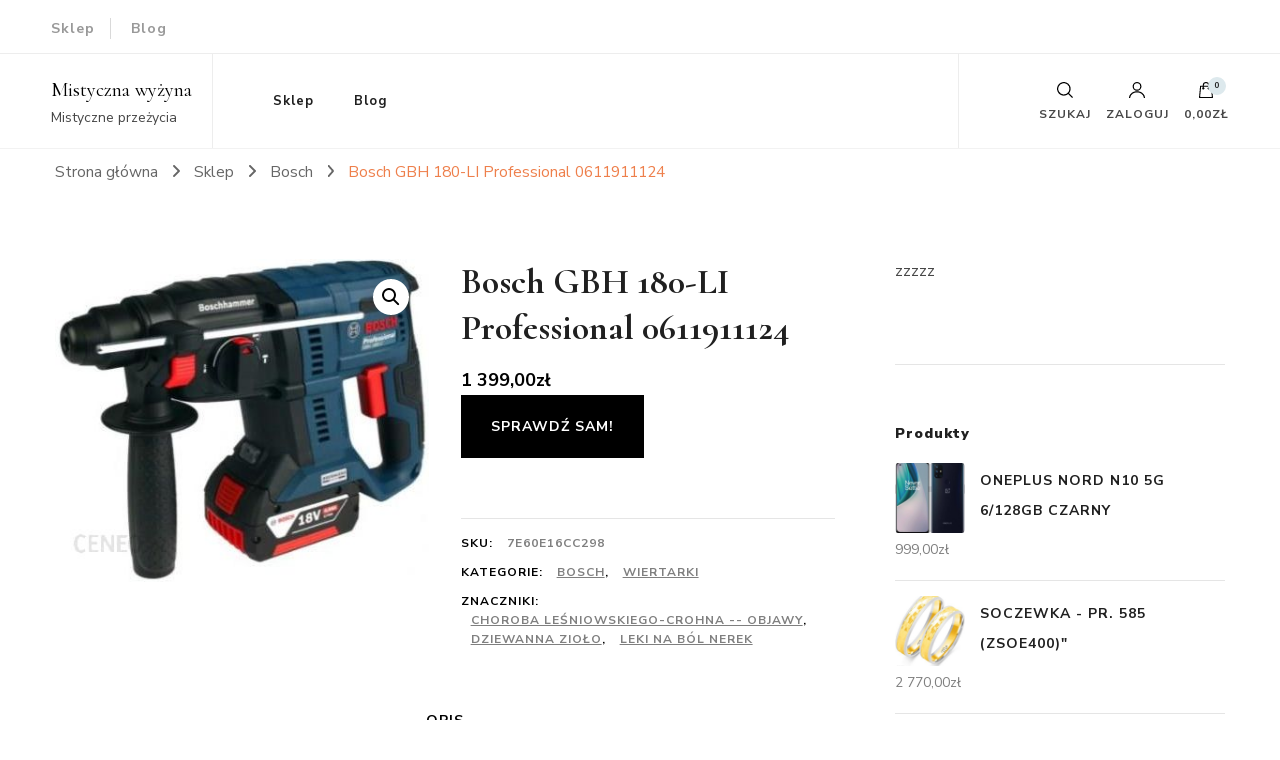

--- FILE ---
content_type: text/html; charset=UTF-8
request_url: https://mistyhighland.pl/sklep/bosch/bosch-gbh-180-li-professional-0611911124/
body_size: 21759
content:
    <!DOCTYPE html>
    <html lang="pl-PL">
    <head itemscope itemtype="http://schema.org/WebSite">
	    <meta charset="UTF-8">
    <meta name="viewport" content="width=device-width, initial-scale=1">
    <link rel="profile" href="http://gmpg.org/xfn/11">
    <title>Bosch GBH 180-LI Professional 0611911124 &#8211; Mistyczna wyżyna</title>
<meta name='robots' content='max-image-preview:large' />
<link rel='dns-prefetch' href='//fonts.googleapis.com' />
<link rel="alternate" type="application/rss+xml" title="Mistyczna wyżyna &raquo; Kanał z wpisami" href="https://mistyhighland.pl/feed/" />
<link rel="alternate" type="application/rss+xml" title="Mistyczna wyżyna &raquo; Kanał z komentarzami" href="https://mistyhighland.pl/comments/feed/" />
<link rel="alternate" type="application/rss+xml" title="Mistyczna wyżyna &raquo; Bosch GBH 180-LI Professional 0611911124 Kanał z komentarzami" href="https://mistyhighland.pl/sklep/bosch/bosch-gbh-180-li-professional-0611911124/feed/" />
<link rel="alternate" title="oEmbed (JSON)" type="application/json+oembed" href="https://mistyhighland.pl/wp-json/oembed/1.0/embed?url=https%3A%2F%2Fmistyhighland.pl%2Fsklep%2Fbosch%2Fbosch-gbh-180-li-professional-0611911124%2F" />
<link rel="alternate" title="oEmbed (XML)" type="text/xml+oembed" href="https://mistyhighland.pl/wp-json/oembed/1.0/embed?url=https%3A%2F%2Fmistyhighland.pl%2Fsklep%2Fbosch%2Fbosch-gbh-180-li-professional-0611911124%2F&#038;format=xml" />
<style id='wp-img-auto-sizes-contain-inline-css' type='text/css'>
img:is([sizes=auto i],[sizes^="auto," i]){contain-intrinsic-size:3000px 1500px}
/*# sourceURL=wp-img-auto-sizes-contain-inline-css */
</style>
<style id='wp-emoji-styles-inline-css' type='text/css'>

	img.wp-smiley, img.emoji {
		display: inline !important;
		border: none !important;
		box-shadow: none !important;
		height: 1em !important;
		width: 1em !important;
		margin: 0 0.07em !important;
		vertical-align: -0.1em !important;
		background: none !important;
		padding: 0 !important;
	}
/*# sourceURL=wp-emoji-styles-inline-css */
</style>
<style id='wp-block-library-inline-css' type='text/css'>
:root{--wp-block-synced-color:#7a00df;--wp-block-synced-color--rgb:122,0,223;--wp-bound-block-color:var(--wp-block-synced-color);--wp-editor-canvas-background:#ddd;--wp-admin-theme-color:#007cba;--wp-admin-theme-color--rgb:0,124,186;--wp-admin-theme-color-darker-10:#006ba1;--wp-admin-theme-color-darker-10--rgb:0,107,160.5;--wp-admin-theme-color-darker-20:#005a87;--wp-admin-theme-color-darker-20--rgb:0,90,135;--wp-admin-border-width-focus:2px}@media (min-resolution:192dpi){:root{--wp-admin-border-width-focus:1.5px}}.wp-element-button{cursor:pointer}:root .has-very-light-gray-background-color{background-color:#eee}:root .has-very-dark-gray-background-color{background-color:#313131}:root .has-very-light-gray-color{color:#eee}:root .has-very-dark-gray-color{color:#313131}:root .has-vivid-green-cyan-to-vivid-cyan-blue-gradient-background{background:linear-gradient(135deg,#00d084,#0693e3)}:root .has-purple-crush-gradient-background{background:linear-gradient(135deg,#34e2e4,#4721fb 50%,#ab1dfe)}:root .has-hazy-dawn-gradient-background{background:linear-gradient(135deg,#faaca8,#dad0ec)}:root .has-subdued-olive-gradient-background{background:linear-gradient(135deg,#fafae1,#67a671)}:root .has-atomic-cream-gradient-background{background:linear-gradient(135deg,#fdd79a,#004a59)}:root .has-nightshade-gradient-background{background:linear-gradient(135deg,#330968,#31cdcf)}:root .has-midnight-gradient-background{background:linear-gradient(135deg,#020381,#2874fc)}:root{--wp--preset--font-size--normal:16px;--wp--preset--font-size--huge:42px}.has-regular-font-size{font-size:1em}.has-larger-font-size{font-size:2.625em}.has-normal-font-size{font-size:var(--wp--preset--font-size--normal)}.has-huge-font-size{font-size:var(--wp--preset--font-size--huge)}.has-text-align-center{text-align:center}.has-text-align-left{text-align:left}.has-text-align-right{text-align:right}.has-fit-text{white-space:nowrap!important}#end-resizable-editor-section{display:none}.aligncenter{clear:both}.items-justified-left{justify-content:flex-start}.items-justified-center{justify-content:center}.items-justified-right{justify-content:flex-end}.items-justified-space-between{justify-content:space-between}.screen-reader-text{border:0;clip-path:inset(50%);height:1px;margin:-1px;overflow:hidden;padding:0;position:absolute;width:1px;word-wrap:normal!important}.screen-reader-text:focus{background-color:#ddd;clip-path:none;color:#444;display:block;font-size:1em;height:auto;left:5px;line-height:normal;padding:15px 23px 14px;text-decoration:none;top:5px;width:auto;z-index:100000}html :where(.has-border-color){border-style:solid}html :where([style*=border-top-color]){border-top-style:solid}html :where([style*=border-right-color]){border-right-style:solid}html :where([style*=border-bottom-color]){border-bottom-style:solid}html :where([style*=border-left-color]){border-left-style:solid}html :where([style*=border-width]){border-style:solid}html :where([style*=border-top-width]){border-top-style:solid}html :where([style*=border-right-width]){border-right-style:solid}html :where([style*=border-bottom-width]){border-bottom-style:solid}html :where([style*=border-left-width]){border-left-style:solid}html :where(img[class*=wp-image-]){height:auto;max-width:100%}:where(figure){margin:0 0 1em}html :where(.is-position-sticky){--wp-admin--admin-bar--position-offset:var(--wp-admin--admin-bar--height,0px)}@media screen and (max-width:600px){html :where(.is-position-sticky){--wp-admin--admin-bar--position-offset:0px}}

/*# sourceURL=wp-block-library-inline-css */
</style><link rel='stylesheet' id='wc-blocks-style-css' href='https://mistyhighland.pl/wp-content/plugins/woocommerce/assets/client/blocks/wc-blocks.css?ver=wc-10.3.7' type='text/css' media='all' />
<style id='global-styles-inline-css' type='text/css'>
:root{--wp--preset--aspect-ratio--square: 1;--wp--preset--aspect-ratio--4-3: 4/3;--wp--preset--aspect-ratio--3-4: 3/4;--wp--preset--aspect-ratio--3-2: 3/2;--wp--preset--aspect-ratio--2-3: 2/3;--wp--preset--aspect-ratio--16-9: 16/9;--wp--preset--aspect-ratio--9-16: 9/16;--wp--preset--color--black: #000000;--wp--preset--color--cyan-bluish-gray: #abb8c3;--wp--preset--color--white: #ffffff;--wp--preset--color--pale-pink: #f78da7;--wp--preset--color--vivid-red: #cf2e2e;--wp--preset--color--luminous-vivid-orange: #ff6900;--wp--preset--color--luminous-vivid-amber: #fcb900;--wp--preset--color--light-green-cyan: #7bdcb5;--wp--preset--color--vivid-green-cyan: #00d084;--wp--preset--color--pale-cyan-blue: #8ed1fc;--wp--preset--color--vivid-cyan-blue: #0693e3;--wp--preset--color--vivid-purple: #9b51e0;--wp--preset--gradient--vivid-cyan-blue-to-vivid-purple: linear-gradient(135deg,rgb(6,147,227) 0%,rgb(155,81,224) 100%);--wp--preset--gradient--light-green-cyan-to-vivid-green-cyan: linear-gradient(135deg,rgb(122,220,180) 0%,rgb(0,208,130) 100%);--wp--preset--gradient--luminous-vivid-amber-to-luminous-vivid-orange: linear-gradient(135deg,rgb(252,185,0) 0%,rgb(255,105,0) 100%);--wp--preset--gradient--luminous-vivid-orange-to-vivid-red: linear-gradient(135deg,rgb(255,105,0) 0%,rgb(207,46,46) 100%);--wp--preset--gradient--very-light-gray-to-cyan-bluish-gray: linear-gradient(135deg,rgb(238,238,238) 0%,rgb(169,184,195) 100%);--wp--preset--gradient--cool-to-warm-spectrum: linear-gradient(135deg,rgb(74,234,220) 0%,rgb(151,120,209) 20%,rgb(207,42,186) 40%,rgb(238,44,130) 60%,rgb(251,105,98) 80%,rgb(254,248,76) 100%);--wp--preset--gradient--blush-light-purple: linear-gradient(135deg,rgb(255,206,236) 0%,rgb(152,150,240) 100%);--wp--preset--gradient--blush-bordeaux: linear-gradient(135deg,rgb(254,205,165) 0%,rgb(254,45,45) 50%,rgb(107,0,62) 100%);--wp--preset--gradient--luminous-dusk: linear-gradient(135deg,rgb(255,203,112) 0%,rgb(199,81,192) 50%,rgb(65,88,208) 100%);--wp--preset--gradient--pale-ocean: linear-gradient(135deg,rgb(255,245,203) 0%,rgb(182,227,212) 50%,rgb(51,167,181) 100%);--wp--preset--gradient--electric-grass: linear-gradient(135deg,rgb(202,248,128) 0%,rgb(113,206,126) 100%);--wp--preset--gradient--midnight: linear-gradient(135deg,rgb(2,3,129) 0%,rgb(40,116,252) 100%);--wp--preset--font-size--small: 13px;--wp--preset--font-size--medium: 20px;--wp--preset--font-size--large: 36px;--wp--preset--font-size--x-large: 42px;--wp--preset--spacing--20: 0.44rem;--wp--preset--spacing--30: 0.67rem;--wp--preset--spacing--40: 1rem;--wp--preset--spacing--50: 1.5rem;--wp--preset--spacing--60: 2.25rem;--wp--preset--spacing--70: 3.38rem;--wp--preset--spacing--80: 5.06rem;--wp--preset--shadow--natural: 6px 6px 9px rgba(0, 0, 0, 0.2);--wp--preset--shadow--deep: 12px 12px 50px rgba(0, 0, 0, 0.4);--wp--preset--shadow--sharp: 6px 6px 0px rgba(0, 0, 0, 0.2);--wp--preset--shadow--outlined: 6px 6px 0px -3px rgb(255, 255, 255), 6px 6px rgb(0, 0, 0);--wp--preset--shadow--crisp: 6px 6px 0px rgb(0, 0, 0);}:where(.is-layout-flex){gap: 0.5em;}:where(.is-layout-grid){gap: 0.5em;}body .is-layout-flex{display: flex;}.is-layout-flex{flex-wrap: wrap;align-items: center;}.is-layout-flex > :is(*, div){margin: 0;}body .is-layout-grid{display: grid;}.is-layout-grid > :is(*, div){margin: 0;}:where(.wp-block-columns.is-layout-flex){gap: 2em;}:where(.wp-block-columns.is-layout-grid){gap: 2em;}:where(.wp-block-post-template.is-layout-flex){gap: 1.25em;}:where(.wp-block-post-template.is-layout-grid){gap: 1.25em;}.has-black-color{color: var(--wp--preset--color--black) !important;}.has-cyan-bluish-gray-color{color: var(--wp--preset--color--cyan-bluish-gray) !important;}.has-white-color{color: var(--wp--preset--color--white) !important;}.has-pale-pink-color{color: var(--wp--preset--color--pale-pink) !important;}.has-vivid-red-color{color: var(--wp--preset--color--vivid-red) !important;}.has-luminous-vivid-orange-color{color: var(--wp--preset--color--luminous-vivid-orange) !important;}.has-luminous-vivid-amber-color{color: var(--wp--preset--color--luminous-vivid-amber) !important;}.has-light-green-cyan-color{color: var(--wp--preset--color--light-green-cyan) !important;}.has-vivid-green-cyan-color{color: var(--wp--preset--color--vivid-green-cyan) !important;}.has-pale-cyan-blue-color{color: var(--wp--preset--color--pale-cyan-blue) !important;}.has-vivid-cyan-blue-color{color: var(--wp--preset--color--vivid-cyan-blue) !important;}.has-vivid-purple-color{color: var(--wp--preset--color--vivid-purple) !important;}.has-black-background-color{background-color: var(--wp--preset--color--black) !important;}.has-cyan-bluish-gray-background-color{background-color: var(--wp--preset--color--cyan-bluish-gray) !important;}.has-white-background-color{background-color: var(--wp--preset--color--white) !important;}.has-pale-pink-background-color{background-color: var(--wp--preset--color--pale-pink) !important;}.has-vivid-red-background-color{background-color: var(--wp--preset--color--vivid-red) !important;}.has-luminous-vivid-orange-background-color{background-color: var(--wp--preset--color--luminous-vivid-orange) !important;}.has-luminous-vivid-amber-background-color{background-color: var(--wp--preset--color--luminous-vivid-amber) !important;}.has-light-green-cyan-background-color{background-color: var(--wp--preset--color--light-green-cyan) !important;}.has-vivid-green-cyan-background-color{background-color: var(--wp--preset--color--vivid-green-cyan) !important;}.has-pale-cyan-blue-background-color{background-color: var(--wp--preset--color--pale-cyan-blue) !important;}.has-vivid-cyan-blue-background-color{background-color: var(--wp--preset--color--vivid-cyan-blue) !important;}.has-vivid-purple-background-color{background-color: var(--wp--preset--color--vivid-purple) !important;}.has-black-border-color{border-color: var(--wp--preset--color--black) !important;}.has-cyan-bluish-gray-border-color{border-color: var(--wp--preset--color--cyan-bluish-gray) !important;}.has-white-border-color{border-color: var(--wp--preset--color--white) !important;}.has-pale-pink-border-color{border-color: var(--wp--preset--color--pale-pink) !important;}.has-vivid-red-border-color{border-color: var(--wp--preset--color--vivid-red) !important;}.has-luminous-vivid-orange-border-color{border-color: var(--wp--preset--color--luminous-vivid-orange) !important;}.has-luminous-vivid-amber-border-color{border-color: var(--wp--preset--color--luminous-vivid-amber) !important;}.has-light-green-cyan-border-color{border-color: var(--wp--preset--color--light-green-cyan) !important;}.has-vivid-green-cyan-border-color{border-color: var(--wp--preset--color--vivid-green-cyan) !important;}.has-pale-cyan-blue-border-color{border-color: var(--wp--preset--color--pale-cyan-blue) !important;}.has-vivid-cyan-blue-border-color{border-color: var(--wp--preset--color--vivid-cyan-blue) !important;}.has-vivid-purple-border-color{border-color: var(--wp--preset--color--vivid-purple) !important;}.has-vivid-cyan-blue-to-vivid-purple-gradient-background{background: var(--wp--preset--gradient--vivid-cyan-blue-to-vivid-purple) !important;}.has-light-green-cyan-to-vivid-green-cyan-gradient-background{background: var(--wp--preset--gradient--light-green-cyan-to-vivid-green-cyan) !important;}.has-luminous-vivid-amber-to-luminous-vivid-orange-gradient-background{background: var(--wp--preset--gradient--luminous-vivid-amber-to-luminous-vivid-orange) !important;}.has-luminous-vivid-orange-to-vivid-red-gradient-background{background: var(--wp--preset--gradient--luminous-vivid-orange-to-vivid-red) !important;}.has-very-light-gray-to-cyan-bluish-gray-gradient-background{background: var(--wp--preset--gradient--very-light-gray-to-cyan-bluish-gray) !important;}.has-cool-to-warm-spectrum-gradient-background{background: var(--wp--preset--gradient--cool-to-warm-spectrum) !important;}.has-blush-light-purple-gradient-background{background: var(--wp--preset--gradient--blush-light-purple) !important;}.has-blush-bordeaux-gradient-background{background: var(--wp--preset--gradient--blush-bordeaux) !important;}.has-luminous-dusk-gradient-background{background: var(--wp--preset--gradient--luminous-dusk) !important;}.has-pale-ocean-gradient-background{background: var(--wp--preset--gradient--pale-ocean) !important;}.has-electric-grass-gradient-background{background: var(--wp--preset--gradient--electric-grass) !important;}.has-midnight-gradient-background{background: var(--wp--preset--gradient--midnight) !important;}.has-small-font-size{font-size: var(--wp--preset--font-size--small) !important;}.has-medium-font-size{font-size: var(--wp--preset--font-size--medium) !important;}.has-large-font-size{font-size: var(--wp--preset--font-size--large) !important;}.has-x-large-font-size{font-size: var(--wp--preset--font-size--x-large) !important;}
/*# sourceURL=global-styles-inline-css */
</style>

<style id='classic-theme-styles-inline-css' type='text/css'>
/*! This file is auto-generated */
.wp-block-button__link{color:#fff;background-color:#32373c;border-radius:9999px;box-shadow:none;text-decoration:none;padding:calc(.667em + 2px) calc(1.333em + 2px);font-size:1.125em}.wp-block-file__button{background:#32373c;color:#fff;text-decoration:none}
/*# sourceURL=/wp-includes/css/classic-themes.min.css */
</style>
<link rel='stylesheet' id='photoswipe-css' href='https://mistyhighland.pl/wp-content/plugins/woocommerce/assets/css/photoswipe/photoswipe.min.css?ver=10.3.7' type='text/css' media='all' />
<link rel='stylesheet' id='photoswipe-default-skin-css' href='https://mistyhighland.pl/wp-content/plugins/woocommerce/assets/css/photoswipe/default-skin/default-skin.min.css?ver=10.3.7' type='text/css' media='all' />
<link rel='stylesheet' id='woocommerce-layout-css' href='https://mistyhighland.pl/wp-content/plugins/woocommerce/assets/css/woocommerce-layout.css?ver=10.3.7' type='text/css' media='all' />
<link rel='stylesheet' id='woocommerce-smallscreen-css' href='https://mistyhighland.pl/wp-content/plugins/woocommerce/assets/css/woocommerce-smallscreen.css?ver=10.3.7' type='text/css' media='only screen and (max-width: 768px)' />
<link rel='stylesheet' id='woocommerce-general-css' href='https://mistyhighland.pl/wp-content/plugins/woocommerce/assets/css/woocommerce.css?ver=10.3.7' type='text/css' media='all' />
<style id='woocommerce-inline-inline-css' type='text/css'>
.woocommerce form .form-row .required { visibility: visible; }
/*# sourceURL=woocommerce-inline-inline-css */
</style>
<link rel='stylesheet' id='brands-styles-css' href='https://mistyhighland.pl/wp-content/plugins/woocommerce/assets/css/brands.css?ver=10.3.7' type='text/css' media='all' />
<link rel='stylesheet' id='owl-carousel-css' href='https://mistyhighland.pl/wp-content/themes/blossom-shop/css/owl.carousel.min.css?ver=2.3.4' type='text/css' media='all' />
<link rel='stylesheet' id='animate-css' href='https://mistyhighland.pl/wp-content/themes/blossom-shop/css/animate.min.css?ver=3.5.2' type='text/css' media='all' />
<link rel='stylesheet' id='blossom-shop-google-fonts-css' href='https://fonts.googleapis.com/css?family=Nunito+Sans%3A200%2C300%2Cregular%2C500%2C600%2C700%2C800%2C900%2C200italic%2C300italic%2Citalic%2C500italic%2C600italic%2C700italic%2C800italic%2C900italic%7CCormorant%3A300%2Cregular%2C500%2C600%2C700%2C300italic%2Citalic%2C500italic%2C600italic%2C700italic%7CCormorant%3Aregular' type='text/css' media='all' />
<link rel='stylesheet' id='blossom-shop-megamenu-css' href='https://mistyhighland.pl/wp-content/themes/blossom-shop/css/megamenu.min.css?ver=1.2.1' type='text/css' media='all' />
<link rel='stylesheet' id='blossom-shop-css' href='https://mistyhighland.pl/wp-content/themes/blossom-shop/style.css?ver=1.2.1' type='text/css' media='all' />
<style id='blossom-shop-inline-css' type='text/css'>


    :root {
        --primary-color: #dde9ed;
		--primary-color-rgb: 221, 233, 237;
        --primary-font: Nunito Sans;
        --secondary-font: Cormorant;
        --secondary-color: #ee7f4b;
        --secondary-color-rgb: 238, 127, 75;
    }
     
    .content-newsletter .blossomthemes-email-newsletter-wrapper.bg-img:after,
    .widget_blossomthemes_email_newsletter_widget .blossomthemes-email-newsletter-wrapper:after{
        background: rgba(221, 233, 237, 0.8);
    }
    
    /*Typography*/

    body {
        font-family : Nunito Sans;
        font-size   : 20px;        
    }
    
    .header-main .site-branding .site-title, 
    .sticky-header .site-branding .site-title , 
    .header-four .header-t .site-branding .site-title, 
    .header-five .logo-holder .site-branding .site-title, .header-six .logo-holder .site-branding .site-title, 
    .header-eight .logo-holder .site-branding .site-title, 
    .header-eleven .logo-holder .site-branding .site-title {
        font-size   : 20px;
        font-family : Cormorant;
        font-weight : 400;
        font-style  : normal;
    }
    
    .site-title a, .header-main .site-branding .site-title a, 
    .sticky-header .site-branding .site-title a, 
    .header-four .header-t .site-branding .site-title a, 
    .header-five .logo-holder .site-branding .site-title a, 
    .header-six .logo-holder .site-branding .site-title a, 
    .header-eight .logo-holder .site-branding .site-title a, 
    .header-eleven .logo-holder .site-branding .site-title a {
        color: #000000;
    }

    button, input, select, optgroup, textarea, blockquote p + span, 
    .site-banner .banner-caption .meta-wrap > span.byline a, 
    .top-service-section .rtc-itw-inner-holder .widget-title, 
    section.prod-deal-section .title-wrap .section-title, 
    section.about-section .widget .widget-title, 
    section.about-section.style-two .widget .text-holder p, 
    section.cta-section.style-three .widget_blossomtheme_companion_cta_widget .blossomtheme-cta-container .widget-title, 
    .woocommerce-checkout #primary .woocommerce-checkout #order_review_heading, 
    .woocommerce-checkout #primary .woocommerce-checkout .col2-set .col-1 .woocommerce-billing-fields h3, 
    .cat-tab-section .header-wrap .section-title {
        font-family : Nunito Sans;
    }

    q, blockquote, .section-title, section[class*="-section"] .widget-title, 
    .yith-wcqv-main .product .summary .product_title, .widget_bttk_author_bio .title-holder, 
    .widget_bttk_popular_post ul li .entry-header .entry-title, .widget_bttk_pro_recent_post ul li .entry-header .entry-title, 
    .blossomthemes-email-newsletter-wrapper .text-holder h3, 
    .widget_bttk_posts_category_slider_widget .carousel-title .title, 
    .additional-post .section-grid article .entry-title, 
    .site-banner .banner-caption .banner-title, 
    .site-banner .banner-caption .meta-wrap > span.byline, 
    section.about-section .widget .text-holder p, 
    section.about-section.style-two .widget .widget-title, 
    section.cta-section .widget_blossomtheme_companion_cta_widget .blossomtheme-cta-container .widget-title, 
    .blog-section .section-grid .entry-title, 
    .instagram-section .profile-link, 
    section.newsletter-section .newsletter-inner-wrapper .text-holder h3, 
    .recent-prod-section.style-three .recent-prod-feature .product-title-wrap .rp-title, .recent-prod-section.style-four .recent-prod-feature .product-title-wrap .rp-title, .recent-prod-section.style-five .recent-prod-feature .product-title-wrap .rp-title, .recent-prod-section.style-six .recent-prod-feature .product-title-wrap .rp-title, 
    .popular-prod-section.style-three .popular-prod-feature .product-title-wrap .pp-title, .popular-prod-section.style-four .popular-prod-feature .product-title-wrap .pp-title, .popular-prod-section.style-five .popular-prod-feature .product-title-wrap .pp-title, .popular-prod-section.style-six .popular-prod-feature .product-title-wrap .pp-title, 
    .classic-layout .site-main article .entry-title, 
    .grid-layout .site-main article .entry-title, 
    .list-layout .site-main article .entry-title, .page .site-content > .page-header .page-title, 
    .page-template-about section.intro-about-section .widget-title, 
    .page-template-contact .site-main .widget .widget-title, 
    .error404 .site-content > .page-header .page-title, 
    .single .site-content > .page-header .entry-title, 
    .woocommerce-page .site-content > .page-header .page-title, 
    .single-product .site-main div.product div.summary .product_title, 
    .single-product .site-main .related > h2, 
    section[class*="-cat-section"].style-three .cat-feature .product-title-wrap .pp-title, 
    section[class*="-cat-section"].style-four .cat-feature .product-title-wrap .pp-title, 
    section[class*="-cat-section"].style-five .cat-feature .product-title-wrap .pp-title, 
    section[class*="-cat-section"].style-six .cat-feature .product-title-wrap .pp-title {
        font-family : Cormorant;
    }

    .widget_blossomthemes_stat_counter_widget .blossomthemes-sc-holder .icon-holder, 
    .widget_bttk_posts_category_slider_widget .carousel-title .cat-links a:hover, 
    .widget_bttk_posts_category_slider_widget .carousel-title .title a:hover, 
    .header-six .header-t a:hover, 
    .header-eight .header-t a:hover, .header-ten .header-t a:hover, 
    .header-six .secondary-menu ul li:hover > a, .header-six .secondary-menu ul li.current-menu-item > a, .header-six .secondary-menu ul li.current_page_item > a, .header-six .secondary-menu ul li.current-menu-ancestor > a, .header-six .secondary-menu ul li.current_page_ancestor > a, .header-eight .secondary-menu ul li:hover > a, .header-eight .secondary-menu ul li.current-menu-item > a, .header-eight .secondary-menu ul li.current_page_item > a, .header-eight .secondary-menu ul li.current-menu-ancestor > a, .header-eight .secondary-menu ul li.current_page_ancestor > a, 
    .header-nine .main-navigation ul li:hover > a, .header-nine .main-navigation ul li.current-menu-item > a, .header-nine .main-navigation ul li.current_page_item > a, .header-nine .main-navigation ul li.current-menu-ancestor > a, .header-nine .main-navigation ul li.current_page_ancestor > a, 
    .header-ten .secondary-menu ul li:hover > a, .header-ten .secondary-menu ul li.current-menu-item > a, .header-ten .secondary-menu ul li.current_page_item > a, .header-ten .secondary-menu ul li.current-menu-ancestor > a, .header-ten .secondary-menu ul li.current_page_ancestor > a, .site-banner .banner-caption .banner-title a:hover, 
    .site-banner.banner-three .banner-caption .banner-title a:hover, 
    .blog .site-banner .banner-caption:not(.centered) .banner-title a:hover,
    .entry-content a:hover,
    .entry-summary a:hover,
    .page-content a:hover,
    .comment-content a:hover,
    .widget .textwidget a:hover  {
        color: #dde9ed;
    }

    button:hover,
    input[type="button"]:hover,
    input[type="reset"]:hover,
    input[type="submit"]:hover, 
    .edit-link .post-edit-link, 
    .item .recent-prod-image .product_type_external:hover,
    .item .recent-prod-image .product_type_simple:hover,
    .item .recent-prod-image .product_type_grouped:hover,
    .item .recent-prod-image .product_type_variable:hover,
    .item .popular-prod-image .product_type_external:hover,
    .item .popular-prod-image .product_type_simple:hover,
    .item .popular-prod-image .product_type_grouped:hover,
    .item .popular-prod-image .product_type_variable:hover, 
    .widget_bttk_contact_social_links .social-networks li a, 
    .widget_bttk_author_bio .readmore, 
    .widget_bttk_author_bio .author-socicons li a:hover, 
    .widget_bttk_social_links ul li a:hover, 
    .widget_bttk_image_text_widget ul li:hover .btn-readmore, 
    .widget_bttk_author_bio .readmore, 
    .widget_bttk_author_bio .author-socicons li a:hover, 
    .bttk-team-inner-holder ul.social-profile li a:hover, 
    .widget_bttk_icon_text_widget .rtc-itw-inner-holder .text-holder .btn-readmore:hover, 
    .widget_blossomtheme_featured_page_widget .text-holder .btn-readmore:hover, 
    .widget_blossomtheme_companion_cta_widget .blossomtheme-cta-container .btn-cta, 
    .widget_blossomtheme_companion_cta_widget .blossomtheme-cta-container .btn-cta + .btn-cta:hover, 
    .sticky-t-bar .sticky-bar-content, 
    .header-main .right span.count, 
    .header-main .right .cart-block .widget_shopping_cart .buttons a, 
    .header-main .right .cart-block .widget_shopping_cart .buttons a.checkout:hover, 
    .main-navigation ul ul li:hover > a, 
    .main-navigation ul ul li.current-menu-item > a, 
    .main-navigation ul ul li.current_page_item > a, 
    .main-navigation ul ul li.current-menu-ancestor > a, 
    .main-navigation ul ul li.current_page_ancestor > a, #load-posts a, 
    .posts-navigation .nav-links a, 
    .site-banner .banner-caption .blossomthemes-email-newsletter-wrapper input[type="submit"], 
    .site-banner .owl-dots .owl-dot:hover span, .site-banner .owl-dots .owl-dot.active span, 
    .featured-section .section-block:not(:first-child) .block-title a:hover, 
    .featured-section.style-three .section-block:hover .btn-readmore:hover, 
    section.prod-deal-section .button-wrap .bttn:hover, section.about-section.style-two, 
    .testimonial-section .owl-stage-outer, section.cta-section.style-one .widget_blossomtheme_companion_cta_widget .blossomtheme-cta-container .btn-cta + .btn-cta, section.cta-section.style-one .widget_blossomtheme_companion_cta_widget .blossomtheme-cta-container .btn-cta:hover, .blog-section .button-wrap .bttn:hover, 
    .popular-prod-section .button-wrap .btn-readmore:hover, 
    .single .site-main article .article-meta .social-list li a:hover, 
    .single .site-main article .entry-footer .cat-tags a:hover, 
    .woocommerce-page .widget_shopping_cart .buttons .button, 
    .woocommerce-page .widget_shopping_cart .buttons .button + .button:hover, 
    .woocommerce-page .widget_shopping_cart .buttons .button + .button:focus, 
    .woocommerce-page .widget_price_filter .ui-slider .ui-slider-range, 
    .woocommerce-page .widget_price_filter .price_slider_amount .button, 
    .tagcloud a:hover, .woocommerce-page .site-content ul.products li.product .product_type_external, .woocommerce-page .site-content ul.products li.product .product_type_simple, .woocommerce-page .site-content ul.products li.product .product_type_grouped, .woocommerce-page .site-content ul.products li.product .product_type_variable, 
    .item .recent-prod-image .product_type_external:hover, .item .recent-prod-image .product_type_simple:hover, .item .recent-prod-image .product_type_grouped:hover, .item .recent-prod-image .product_type_variable:hover, .item .popular-prod-image .product_type_external:hover, .item .popular-prod-image .product_type_simple:hover, .item .popular-prod-image .product_type_grouped:hover, .item .popular-prod-image .product_type_variable:hover, .item .cat-image .product_type_external:hover, .item .cat-image .product_type_simple:hover, .item .cat-image .product_type_grouped:hover, .item .cat-image .product_type_variable:hover, 
    section[class*="-cat-section"] .button-wrap .btn-readmore:hover, 
    .item .product-image .product_type_external:hover, .item .product-image .product_type_simple:hover, .item .product-image .product_type_grouped:hover, .item .product-image .product_type_variable:hover {
        background: #dde9ed;
    }

    .item .popular-prod-image .yith-wcwl-add-button .add_to_wishlist:hover, 
    .item .recent-prod-image .yith-wcqv-button:hover,
    .item .popular-prod-image .yith-wcqv-button:hover, 
    .item .recent-prod-image .compare-button a:hover,
    .item .popular-prod-image .compare-button a:hover, 
    .error404 .error-404 .search-form .search-submit:hover, 
    .woocommerce-page .site-content ul.products li.product .yith-wcwl-add-button .add_to_wishlist:hover, 
    .woocommerce-page .site-content ul.products li.product .yith-wcqv-button:hover, 
    .woocommerce-page .site-content ul.products li.product .compare.button:hover, 
    .single-product .site-main div.product div.summary .yith-wcwl-add-button .add_to_wishlist:hover, 
    .single-product .site-main div.product div.summary a.compare:hover, 
    .item .recent-prod-image .yith-wcwl-add-button .add_to_wishlist:hover, 
    .item .popular-prod-image .yith-wcwl-add-button .add_to_wishlist:hover, 
    .item .recent-prod-image .compare-button:hover a:hover, .item .recent-prod-image .compare-button:focus-within a:hover, .item .popular-prod-image .compare-button:hover a:hover, .item .popular-prod-image .compare-button:focus-within a:hover, .item .cat-image .compare-button:hover a:hover, .item .cat-image .compare-button:focus-within a:hover, 
    .item .recent-prod-image .yith-wcwl-add-button .add_to_wishlist:hover, .item .recent-prod-image .yith-wcwl-add-button .add_to_wishlist:focus-within, .item .popular-prod-image .yith-wcwl-add-button .add_to_wishlist:hover, .item .popular-prod-image .yith-wcwl-add-button .add_to_wishlist:focus-within, .item .cat-image .yith-wcwl-add-button .add_to_wishlist:hover, .item .cat-image .yith-wcwl-add-button .add_to_wishlist:focus-within, 
    .item .recent-prod-image .yith-wcqv-button:hover, .item .recent-prod-image .yith-wcqv-button:focus-within, .item .popular-prod-image .yith-wcqv-button:hover, .item .popular-prod-image .yith-wcqv-button:focus-within, .item .cat-image .yith-wcqv-button:hover, .item .cat-image .yith-wcqv-button:focus-within, 
    .item .product-image .compare-button:hover a:hover, .item .product-image .compare-button:focus-within a:hover, 
    .item .product-image .yith-wcwl-add-button .add_to_wishlist:hover, .item .product-image .yith-wcwl-add-button .add_to_wishlist:focus-within, .item .product-image .yith-wcqv-button:hover, .item .product-image .yith-wcqv-button:focus-within {
        background-color: #dde9ed;
    }

    .widget_bttk_author_bio .author-socicons li a:hover, 
    .widget_bttk_social_links ul li a, 
    .blossomthemes-email-newsletter-wrapper .img-holder, 
    .widget_bttk_author_bio .author-socicons li a, 
    .bttk-team-inner-holder ul.social-profile li a:hover, .pagination .page-numbers, 
    .author-section .author-content-wrap .social-list li a svg, 
    .site-banner .banner-caption .blossomthemes-email-newsletter-wrapper input[type="submit"], 
    .featured-section.style-three .section-block:hover .btn-readmore:hover, 
    .single .site-main article .article-meta .social-list li a, 
    .single .site-main article .entry-footer .cat-tags a, 
    .woocommerce-page .site-content .woocommerce-pagination a, .woocommerce-page .site-content .woocommerce-pagination span, 
    .single-product .site-main div.product div.summary .yith-wcwl-add-button .add_to_wishlist, 
    .single-product .site-main div.product div.summary a.compare, 
    .tagcloud a:hover {
        border-color: #dde9ed;
    }

    section.about-section {
        background: rgba(221, 233, 237, 0.35);
    }

    section.client-section {
        background: rgba(221, 233, 237, 0.3);
    }

    blockquote::before {
        background-image: url( 'data:image/svg+xml; utf-8, <svg xmlns="http://www.w3.org/2000/svg" viewBox="0 0 100 100"><path fill="%23dde9ed" d="M75.6,40.5a20,20,0,1,1-20.1,20,39.989,39.989,0,0,1,40-40A39.31,39.31,0,0,0,75.6,40.5Zm-30.1,20a20,20,0,0,1-40,0h0a39.989,39.989,0,0,1,40-40,39.31,39.31,0,0,0-19.9,20A19.973,19.973,0,0,1,45.5,60.5Z"></path></svg>' );
    }

    a, .dropcap, 
    .yith-wcqv-main .product .summary .product_meta > span a:hover, 
    .woocommerce-error a,
    .woocommerce-info a,
    .woocommerce-message a, 
    .widget_calendar table tbody td a, 
    .header-main .right .cart-block .widget_shopping_cart .cart_list li a:hover, 
    .header-eleven .header-main .right > div .user-block-popup a:hover, 
    .site-banner.banner-six .banner-caption .banner-title a:hover, 
    .site-banner.banner-six .banner-caption .cat-links a:hover, 
    .page-template-contact .site-main .widget_bttk_contact_social_links ul.contact-list li svg, 
    .error404 .error-404 .error-num, 
    .single-product .site-main div.product div.summary .product_meta > span a:hover, 
    .single-product .site-main div.product #reviews #respond .comment-reply-title a:hover, 
    .woocommerce-checkout #primary .woocommerce-info a, 
    .woocommerce-checkout #primary .woocommerce-checkout .woocommerce-checkout-review-order #payment .payment_methods li label .about_paypal:hover, 
    .woocommerce-checkout #primary .woocommerce-checkout .woocommerce-checkout-review-order #payment .place-order a, 
    .woocommerce-order-received .entry-content .woocommerce-order-details .shop_table tr td a:hover, 
    .woocommerce-account .woocommerce-MyAccount-content a, 
    .woocommerce-account .lost_password a:hover, 
    .cat-tab-section .tab-btn-wrap .tab-btn:hover, .cat-tab-section .tab-btn-wrap .tab-btn.active, 
    .item h3 a:hover, .entry-title a:hover, .widget ul li a:hover, 
    .breadcrumb a:hover, .breadcrumb .current,
    .breadcrumb a:hover, .breadcrumb .current, 
    .mega-sub-menu li.mega-menu-item-type-widget li a:hover, 
    .widget_maxmegamenu #mega-menu-wrap-primary #mega-menu-primary > li.mega-menu-item > a.mega-menu-link:hover, 
    .widget_maxmegamenu #mega-menu-wrap-primary #mega-menu-primary > li.mega-menu-item.mega-toggle-on > a.mega-menu-link, 
    .widget_maxmegamenu #mega-menu-wrap-primary #mega-menu-primary > li.mega-menu-item.mega-current-menu-item > a.mega-menu-link, 
    .widget_maxmegamenu #mega-menu-wrap-primary #mega-menu-primary > li.mega-menu-item.mega-current-menu-ancestor > a.mega-menu-link, 
    .widget_maxmegamenu #mega-menu-wrap-primary #mega-menu-primary > li.mega-menu-item.mega-current-page-ancestor > a.mega-menu-link, 
    #mega-menu-wrap-primary #mega-menu-primary > li.mega-menu-flyout ul.mega-sub-menu li.mega-menu-item a.mega-menu-link:focus, 
    .sticky-t-bar .sticky-bar-content .blossomthemes-email-newsletter-wrapper form input[type=submit]:hover, .sticky-t-bar .sticky-bar-content .blossomthemes-email-newsletter-wrapper form input[type=submit]:active, .sticky-t-bar .sticky-bar-content .blossomthemes-email-newsletter-wrapper form input[type=submit]:focus {
        color: #ee7f4b;
    }

    .edit-link .post-edit-link:hover,  
    .yith-wcqv-main .product .summary table.woocommerce-grouped-product-list tbody tr td .button:hover, 
    .yith-wcqv-main .product .summary .single_add_to_cart_button:hover, 
    .widget_calendar table tbody td#today, 
    .widget_bttk_custom_categories ul li a:hover .post-count, 
    .widget_blossomtheme_companion_cta_widget .blossomtheme-cta-container .btn-cta:hover, 
    .widget_blossomtheme_companion_cta_widget .blossomtheme-cta-container .btn-cta + .btn-cta, 
    .header-main .right .cart-block .widget_shopping_cart .buttons a:hover, 
    .header-main .right .cart-block .widget_shopping_cart .buttons a.checkout, 
    .pagination .page-numbers.current,
    .pagination .page-numbers:not(.dots):hover, 
    #load-posts a:not(.loading):hover, #load-posts a.disabled, 
    #load-posts a .loading:hover, 
    .posts-navigation .nav-links a:hover, 
    .author-section .author-content-wrap .social-list li a:hover svg, 
    .site-banner .banner-caption .blossomthemes-email-newsletter-wrapper input[type="submit"]:hover, 
    .site-banner.banner-six .banner-caption .btn-readmore:hover, 
    .woocommerce-page .widget_shopping_cart .buttons .button:hover, 
    .woocommerce-page .widget_shopping_cart .buttons .button:focus, 
    .woocommerce-page .widget_shopping_cart .buttons .button + .button, 
    .woocommerce-page .widget_price_filter .price_slider_amount .button:hover, 
    .woocommerce-page .widget_price_filter .price_slider_amount .button:focus, 
    .single-product .site-main div.product div.summary table.woocommerce-grouped-product-list tbody tr td .button:hover, 
    .single-product .site-main div.product div.summary .single_add_to_cart_button:hover, 
    .single-product .site-main div.product .woocommerce-tabs ul.tabs li a:after, 
    .single-product .site-main div.product #reviews #respond .comment-form p.form-submit input[type="submit"]:hover, 
    .woocommerce-cart .site-main .woocommerce .woocommerce-cart-form table.shop_table tbody td.actions > .button:hover, 
    .woocommerce-cart .site-main .woocommerce .cart-collaterals .cart_totals .checkout-button, 
    .woocommerce-checkout #primary .checkout_coupon p.form-row .button:hover, 
    .woocommerce-checkout #primary .woocommerce-checkout .woocommerce-checkout-review-order #payment .payment_methods li input[type="radio"]:checked + label::before, 
    .woocommerce-checkout #primary .woocommerce-checkout .woocommerce-checkout-review-order #payment .place-order .button, 
    .woocommerce-order-received .entry-content .woocommerce-order-details .shop_table thead tr, 
    .woocommerce-wishlist #content table.wishlist_table.shop_table tbody td.product-add-to-cart .button:hover, 
    .woocommerce-account .woocommerce-MyAccount-navigation ul li a:hover, 
    .woocommerce-account .woocommerce-MyAccount-navigation ul li.is-active a, 
    .featured-section.style-one .section-block .block-content .block-title a:hover, 
    .main-navigation ul li a .menu-description, 
    .woocommerce-page .site-content ul.products li.product .product_type_external:hover,
    .woocommerce-page .site-content ul.products li.product .product_type_simple:hover,
    .woocommerce-page .site-content ul.products li.product .product_type_grouped:hover,
    .woocommerce-page .site-content ul.products li.product .product_type_variable:hover, 
    .cat-tab-section .tab-btn-wrap .tab-btn::after,
    .cat-tab-section .tab-btn-wrap .tab-btn::after, 
    #mega-menu-wrap-primary #mega-menu-primary > li.mega-menu-item > a.mega-menu-link::before, 
    #mega-menu-wrap-primary #mega-menu-primary > li.mega-menu-flyout ul.mega-sub-menu li.mega-menu-item a.mega-menu-link:hover, 
    #mega-menu-wrap-primary #mega-menu-primary > li.mega-menu-flyout ul.mega-sub-menu li.mega-menu-item a.mega-menu-link:focus
    {
        background: #ee7f4b;
    }

    .woocommerce #respond input#submit:hover,
    .woocommerce a.button:hover,
    .woocommerce button.button:hover,
    .woocommerce input.button:hover, 
    .mCSB_scrollTools .mCSB_dragger .mCSB_dragger_bar, 
    .mCSB_scrollTools .mCSB_dragger:hover .mCSB_dragger_bar, 
    .mCSB_scrollTools .mCSB_dragger:active .mCSB_dragger_bar, 
    .mCSB_scrollTools .mCSB_dragger.mCSB_dragger_onDrag .mCSB_dragger_bar, 
    .woocommerce-page .site-content .woocommerce-pagination .current,
    .woocommerce-page .site-content .woocommerce-pagination a:hover,
    .woocommerce-page .site-content .woocommerce-pagination a:focus, 
    .woocommerce-cart .site-main .woocommerce .woocommerce-cart-form table.shop_table tbody td.actions .coupon .button:hover, 
    .woocommerce-wishlist #content table.wishlist_table.shop_table tbody td a.yith-wcqv-button:hover {
        background-color: #ee7f4b;
    }

    .pagination .page-numbers.current,
    .pagination .page-numbers:not(.dots):hover, 
    .author-section .author-content-wrap .social-list li a:hover svg, 
    .site-banner .banner-caption .blossomthemes-email-newsletter-wrapper input[type="submit"]:hover, 
    .site-banner.banner-six .banner-caption .btn-readmore:hover, 
    .woocommerce-page .site-content .woocommerce-pagination .current,
    .woocommerce-page .site-content .woocommerce-pagination a:hover,
    .woocommerce-page .site-content .woocommerce-pagination a:focus, 
    .woocommerce-checkout #primary .woocommerce-checkout .woocommerce-checkout-review-order #payment .payment_methods li input[type="radio"]:checked + label::before {
        border-color: #ee7f4b;
    }

    .main-navigation ul li a .menu-description::after {
        border-top-color: #ee7f4b;
    }

    .cat-tab-section .tab-content-wrap {
        border-top-color: rgba(238, 127, 75, 0.2);
    }

    @media screen and (max-width: 1024px) {
        .main-navigation .close:hover {
            background: #dde9ed;
        }
    }
/*# sourceURL=blossom-shop-inline-css */
</style>
<script type="text/javascript" src="https://mistyhighland.pl/wp-includes/js/jquery/jquery.min.js?ver=3.7.1" id="jquery-core-js"></script>
<script type="text/javascript" src="https://mistyhighland.pl/wp-includes/js/jquery/jquery-migrate.min.js?ver=3.4.1" id="jquery-migrate-js"></script>
<script type="text/javascript" src="https://mistyhighland.pl/wp-content/plugins/woocommerce/assets/js/jquery-blockui/jquery.blockUI.min.js?ver=2.7.0-wc.10.3.7" id="wc-jquery-blockui-js" defer="defer" data-wp-strategy="defer"></script>
<script type="text/javascript" id="wc-add-to-cart-js-extra">
/* <![CDATA[ */
var wc_add_to_cart_params = {"ajax_url":"/wp-admin/admin-ajax.php","wc_ajax_url":"/?wc-ajax=%%endpoint%%","i18n_view_cart":"Zobacz koszyk","cart_url":"https://mistyhighland.pl/koszyk/","is_cart":"","cart_redirect_after_add":"no"};
//# sourceURL=wc-add-to-cart-js-extra
/* ]]> */
</script>
<script type="text/javascript" src="https://mistyhighland.pl/wp-content/plugins/woocommerce/assets/js/frontend/add-to-cart.min.js?ver=10.3.7" id="wc-add-to-cart-js" defer="defer" data-wp-strategy="defer"></script>
<script type="text/javascript" src="https://mistyhighland.pl/wp-content/plugins/woocommerce/assets/js/zoom/jquery.zoom.min.js?ver=1.7.21-wc.10.3.7" id="wc-zoom-js" defer="defer" data-wp-strategy="defer"></script>
<script type="text/javascript" src="https://mistyhighland.pl/wp-content/plugins/woocommerce/assets/js/flexslider/jquery.flexslider.min.js?ver=2.7.2-wc.10.3.7" id="wc-flexslider-js" defer="defer" data-wp-strategy="defer"></script>
<script type="text/javascript" src="https://mistyhighland.pl/wp-content/plugins/woocommerce/assets/js/photoswipe/photoswipe.min.js?ver=4.1.1-wc.10.3.7" id="wc-photoswipe-js" defer="defer" data-wp-strategy="defer"></script>
<script type="text/javascript" src="https://mistyhighland.pl/wp-content/plugins/woocommerce/assets/js/photoswipe/photoswipe-ui-default.min.js?ver=4.1.1-wc.10.3.7" id="wc-photoswipe-ui-default-js" defer="defer" data-wp-strategy="defer"></script>
<script type="text/javascript" id="wc-single-product-js-extra">
/* <![CDATA[ */
var wc_single_product_params = {"i18n_required_rating_text":"Prosz\u0119 wybra\u0107 ocen\u0119","i18n_rating_options":["1 z 5 gwiazdek","2 z 5 gwiazdek","3 z 5 gwiazdek","4 z 5 gwiazdek","5 z 5 gwiazdek"],"i18n_product_gallery_trigger_text":"Wy\u015bwietl pe\u0142noekranow\u0105 galeri\u0119 obrazk\u00f3w","review_rating_required":"yes","flexslider":{"rtl":false,"animation":"slide","smoothHeight":true,"directionNav":false,"controlNav":"thumbnails","slideshow":false,"animationSpeed":500,"animationLoop":false,"allowOneSlide":false},"zoom_enabled":"1","zoom_options":[],"photoswipe_enabled":"1","photoswipe_options":{"shareEl":false,"closeOnScroll":false,"history":false,"hideAnimationDuration":0,"showAnimationDuration":0},"flexslider_enabled":"1"};
//# sourceURL=wc-single-product-js-extra
/* ]]> */
</script>
<script type="text/javascript" src="https://mistyhighland.pl/wp-content/plugins/woocommerce/assets/js/frontend/single-product.min.js?ver=10.3.7" id="wc-single-product-js" defer="defer" data-wp-strategy="defer"></script>
<script type="text/javascript" src="https://mistyhighland.pl/wp-content/plugins/woocommerce/assets/js/js-cookie/js.cookie.min.js?ver=2.1.4-wc.10.3.7" id="wc-js-cookie-js" defer="defer" data-wp-strategy="defer"></script>
<script type="text/javascript" id="woocommerce-js-extra">
/* <![CDATA[ */
var woocommerce_params = {"ajax_url":"/wp-admin/admin-ajax.php","wc_ajax_url":"/?wc-ajax=%%endpoint%%","i18n_password_show":"Poka\u017c has\u0142o","i18n_password_hide":"Ukryj has\u0142o"};
//# sourceURL=woocommerce-js-extra
/* ]]> */
</script>
<script type="text/javascript" src="https://mistyhighland.pl/wp-content/plugins/woocommerce/assets/js/frontend/woocommerce.min.js?ver=10.3.7" id="woocommerce-js" defer="defer" data-wp-strategy="defer"></script>
<link rel="https://api.w.org/" href="https://mistyhighland.pl/wp-json/" /><link rel="alternate" title="JSON" type="application/json" href="https://mistyhighland.pl/wp-json/wp/v2/product/2220" /><link rel="EditURI" type="application/rsd+xml" title="RSD" href="https://mistyhighland.pl/xmlrpc.php?rsd" />
<meta name="generator" content="WordPress 6.9" />
<meta name="generator" content="WooCommerce 10.3.7" />
<link rel="canonical" href="https://mistyhighland.pl/sklep/bosch/bosch-gbh-180-li-professional-0611911124/" />
<link rel='shortlink' href='https://mistyhighland.pl/?p=2220' />
<link rel="pingback" href="https://mistyhighland.pl/xmlrpc.php">	<noscript><style>.woocommerce-product-gallery{ opacity: 1 !important; }</style></noscript>
			<style type="text/css" id="wp-custom-css">
			.woocommerce ul.products li.product a img {
    object-fit: contain;
    height: 230px;
}

.woocommerce ul.products li.product .woocommerce-loop-product__title {
    height: 90px;
    overflow: hidden;
    margin-bottom: 1rem;
}

.woocommerce ul.product_list_widget li a {
    overflow: hidden;
    display: flex;
    flex-direction: row;
    align-items: center;
}		</style>
		</head>

<body class="wp-singular product-template-default single single-product postid-2220 wp-theme-blossom-shop theme-blossom-shop woocommerce woocommerce-page woocommerce-no-js rightsidebar underline bsp-style-one" itemscope itemtype="http://schema.org/WebPage">

    <div id="page" class="site">
    <a class="skip-link" href="#content">Przejdź do treści</a>
    
    <header id="masthead" class="site-header header-three" itemscope itemtype="http://schema.org/WPHeader">
                    <div class="header-t">
                <div class="container">
                        
    	<nav class="secondary-menu">
            <button class="toggle-btn" data-toggle-target=".menu-modal" data-toggle-body-class="showing-menu-modal" aria-expanded="false" data-set-focus=".close-nav-toggle">
                <span class="toggle-bar"></span>
                <span class="toggle-bar"></span>
                <span class="toggle-bar"></span>
            </button>
            <div class="secondary-menu-list menu-modal cover-modal" data-modal-target-string=".menu-modal">
                <button class="close close-nav-toggle" data-toggle-target=".menu-modal" data-toggle-body-class="showing-menu-modal" aria-expanded="false" data-set-focus=".menu-modal">
                    <span class="toggle-bar"></span>
                    <span class="toggle-bar"></span>
                </button>
                <div class="mobile-menu" aria-label="Urządzenie przenośne">
                    <div class="menu-main-container"><ul id="secondary-menu" class="nav-menu menu-modal"><li id="menu-item-256" class="menu-item menu-item-type-post_type menu-item-object-page menu-item-home current_page_parent menu-item-256"><a href="https://mistyhighland.pl/">Sklep</a></li>
<li id="menu-item-257" class="menu-item menu-item-type-post_type menu-item-object-page menu-item-257"><a href="https://mistyhighland.pl/blog/">Blog</a></li>
</ul></div>                </div>
            </div>
    	</nav>
                                            </div>
            </div><!-- .header-t -->
                <div class="header-main">
            <div class="container">
                        <div class="site-branding" itemscope itemtype="http://schema.org/Organization">
                                <p class="site-title" itemprop="name"><a href="https://mistyhighland.pl/" rel="home" itemprop="url">Mistyczna wyżyna</a></p>
                                    <p class="site-description" itemprop="description">Mistyczne przeżycia</p>
                        </div>    
                        	<nav id="site-navigation" class="main-navigation" role="navigation" itemscope itemtype="http://schema.org/SiteNavigationElement">
           <button class="toggle-btn" data-toggle-target=".main-menu-modal" data-toggle-body-class="showing-main-menu-modal" aria-expanded="false" data-set-focus=".close-main-nav-toggle">
                <span class="toggle-bar"></span>
                <span class="toggle-bar"></span>
                <span class="toggle-bar"></span>
            </button>
    		<div class="primary-menu-list main-menu-modal cover-modal" data-modal-target-string=".main-menu-modal">
                <button class="close close-main-nav-toggle" data-toggle-target=".main-menu-modal" data-toggle-body-class="showing-main-menu-modal" aria-expanded="false" data-set-focus=".main-menu-modal"></button>
                <div class="mobile-menu" aria-label="Urządzenie przenośne">
                    <div class="menu-main-container"><ul id="primary-menu" class="nav-menu main-menu-modal"><li class="menu-item menu-item-type-post_type menu-item-object-page menu-item-home current_page_parent menu-item-256"><a href="https://mistyhighland.pl/">Sklep</a></li>
<li class="menu-item menu-item-type-post_type menu-item-object-page menu-item-257"><a href="https://mistyhighland.pl/blog/">Blog</a></li>
</ul></div>                </div>
            </div>
    	</nav><!-- #site-navigation -->
                    <div class="right">
                    
        <div class="header-search">

            <button class="search-toggle" data-toggle-target=".search-modal" data-toggle-body-class="showing-search-modal" data-set-focus=".search-modal .search-field" aria-expanded="false">
                <svg xmlns="http://www.w3.org/2000/svg" width="16" height="16" viewBox="0 0 16 16"><path d="M86.065,85.194a6.808,6.808,0,1,0-.871.871L89.129,90,90,89.129Zm-1.288-.422a5.583,5.583,0,1,1,1.64-3.953A5.6,5.6,0,0,1,84.777,84.772Z" transform="translate(-74 -74)"></path></svg> 
                <span class="search-title">Szukaj</span>
            </button><!-- .search-toggle -->
        
            <div class="header-search-wrap search-modal cover-modal" data-modal-target-string=".search-modal">

                <div class="header-search-inner-wrap">
                        <form role="search" method="get" class="search-form" action="https://mistyhighland.pl/">
				<label>
					<span class="screen-reader-text">Szukaj:</span>
					<input type="search" class="search-field" placeholder="Szukaj &hellip;" value="" name="s" />
				</label>
				<input type="submit" class="search-submit" value="Szukaj" />
			</form>
                        <button class="close" data-toggle-target=".search-modal" data-toggle-body-class="showing-search-modal" data-set-focus=".search-modal .search-field" aria-expanded="false">
                            <span class="screen-reader-text">Zamknij wyszukiwanie</span>
                        </button><!-- .search-toggle -->
                </div><!-- .search-modal-inner -->
            </div><!-- .menu-modal -->
        </div>

                                <div class="user-block">
            <a href="https://mistyhighland.pl/moje-konto/">
                <svg xmlns="http://www.w3.org/2000/svg" width="16" height="16" viewBox="0 0 16 16"><g transform="translate(3.52)"><path d="M29.571,13.853a4.427,4.427,0,1,1,4.471-4.427A4.461,4.461,0,0,1,29.571,13.853Zm0-7.609a3.182,3.182,0,1,0,3.214,3.182A3.2,3.2,0,0,0,29.571,6.244Z" transform="translate(-25.1 -5)"/></g><g transform="translate(0 9.173)"><path d="M21.5,63.427H20.243c0-3.076-3.017-5.582-6.734-5.582s-6.752,2.507-6.752,5.582H5.5c0-3.769,3.591-6.827,8.009-6.827S21.5,59.658,21.5,63.427Z" transform="translate(-5.5 -56.6)"/></g></svg>Zaloguj            </a>
                    </div>
                                <div class="cart-block">
        <div class="bsp-cart-block-wrap">
            <a href="https://mistyhighland.pl/koszyk/" class="cart" title="Zobacz zawartość koszyka">
                <svg xmlns="http://www.w3.org/2000/svg" width="13.87" height="16" viewBox="0 0 13.87 16"><path d="M15.8,5.219a.533.533,0,0,0-.533-.485H13.132V4.44A3.333,3.333,0,0,0,9.932,1a3.333,3.333,0,0,0-3.2,3.44v.293H4.6a.533.533,0,0,0-.533.485L3,16.419A.539.539,0,0,0,3.532,17h12.8a.539.539,0,0,0,.533-.581Zm-8-.779A2.267,2.267,0,0,1,9.932,2.067,2.267,2.267,0,0,1,12.065,4.44v.293H7.8ZM4.118,15.933,5.084,5.8H6.732v.683a1.067,1.067,0,1,0,1.067,0V5.8h4.267v.683a1.067,1.067,0,1,0,1.067,0V5.8H14.78l.965,10.133Z" transform="translate(-2.997 -1)"/></svg>
                <span class="count">0</span>
            </a>
            <span class="cart-amount">0,00&#122;&#322;</span>
        </div>
    </div>
                 
                </div>
            </div>
        </div><!-- .header-main -->
    </header><!-- #masthead -->
<div class="breadcrumb-wrapper"><div class="container" >
                <div id="crumbs" itemscope itemtype="http://schema.org/BreadcrumbList"> 
                    <span itemprop="itemListElement" itemscope itemtype="http://schema.org/ListItem">
                        <a itemprop="item" href="https://mistyhighland.pl"><span itemprop="name">Strona główna</span></a>
                        <meta itemprop="position" content="1" />
                        <span class="separator"><i class="fa fa-angle-right"></i></span>
                    </span> <span itemprop="itemListElement" itemscope itemtype="http://schema.org/ListItem"><a itemprop="item" href="https://mistyhighland.pl/"><span itemprop="name">Sklep</span></a><meta itemprop="position" content="2" /> <span class="separator"><i class="fa fa-angle-right"></i></span></span> <span itemprop="itemListElement" itemscope itemtype="http://schema.org/ListItem"><a href="https://mistyhighland.pl/kategoria-produktu/bosch/" itemprop="item"><span itemprop="name">Bosch </span></a><meta itemprop="position" content="3" /><span class="separator"><i class="fa fa-angle-right"></i></span></span> <span class="current" itemprop="itemListElement" itemscope itemtype="http://schema.org/ListItem"><a href="https://mistyhighland.pl/sklep/bosch/bosch-gbh-180-li-professional-0611911124/" itemprop="item"><span itemprop="name">Bosch GBH 180-LI Professional 0611911124</span></a><meta itemprop="position" content="4" /></span></div></div></div><!-- .breadcrumb-wrapper -->        <div id="content" class="site-content">            
                    <div class="container">
    
	    <div id="primary" class="content-area">
        <main id="main" class="site-main" role="main">
            
					
			<div class="woocommerce-notices-wrapper"></div><div id="product-2220" class="product type-product post-2220 status-publish first instock product_cat-bosch product_cat-wiertarki product_tag-choroba-lesniowskiego-crohna-objawy product_tag-dziewanna-ziolo product_tag-leki-na-bol-nerek has-post-thumbnail product-type-external">

	<div class="woocommerce-product-gallery woocommerce-product-gallery--with-images woocommerce-product-gallery--columns-4 images" data-columns="4" style="opacity: 0; transition: opacity .25s ease-in-out;">
	<div class="woocommerce-product-gallery__wrapper">
		<div data-thumb="https://mistyhighland.pl/wp-content/uploads/2022/10/i-bosch-gbh-180-li-professional-0611911124-100x100.jpg" data-thumb-alt="Bosch GBH 180-LI Professional 0611911124" data-thumb-srcset="https://mistyhighland.pl/wp-content/uploads/2022/10/i-bosch-gbh-180-li-professional-0611911124-100x100.jpg 100w, https://mistyhighland.pl/wp-content/uploads/2022/10/i-bosch-gbh-180-li-professional-0611911124-150x150.jpg 150w, https://mistyhighland.pl/wp-content/uploads/2022/10/i-bosch-gbh-180-li-professional-0611911124-300x300.jpg 300w"  data-thumb-sizes="(max-width: 100px) 100vw, 100px" class="woocommerce-product-gallery__image"><a href="https://mistyhighland.pl/wp-content/uploads/2022/10/i-bosch-gbh-180-li-professional-0611911124.jpg"><img width="399" height="344" src="https://mistyhighland.pl/wp-content/uploads/2022/10/i-bosch-gbh-180-li-professional-0611911124.jpg" class="wp-post-image" alt="Bosch GBH 180-LI Professional 0611911124" data-caption="" data-src="https://mistyhighland.pl/wp-content/uploads/2022/10/i-bosch-gbh-180-li-professional-0611911124.jpg" data-large_image="https://mistyhighland.pl/wp-content/uploads/2022/10/i-bosch-gbh-180-li-professional-0611911124.jpg" data-large_image_width="399" data-large_image_height="344" decoding="async" fetchpriority="high" srcset="https://mistyhighland.pl/wp-content/uploads/2022/10/i-bosch-gbh-180-li-professional-0611911124.jpg 399w, https://mistyhighland.pl/wp-content/uploads/2022/10/i-bosch-gbh-180-li-professional-0611911124-300x259.jpg 300w" sizes="(max-width: 399px) 100vw, 399px" /></a></div>	</div>
</div>

	<div class="summary entry-summary">
		<h1 class="product_title entry-title">Bosch GBH 180-LI Professional 0611911124</h1><p class="price"><span class="woocommerce-Price-amount amount"><bdi>1 399,00<span class="woocommerce-Price-currencySymbol">&#122;&#322;</span></bdi></span></p>

<form class="cart" action="https://mistyhighland.pl/1100" method="get">
	
	<button type="submit" class="single_add_to_cart_button button alt">Sprawdź sam!</button>

	
	</form>

<div class="product_meta">

	
	
		<span class="sku_wrapper">SKU: <span class="sku">7e60e16cc298</span></span>

	
	<span class="posted_in">Kategorie: <a href="https://mistyhighland.pl/kategoria-produktu/bosch/" rel="tag">Bosch</a>, <a href="https://mistyhighland.pl/kategoria-produktu/wiertarki/" rel="tag">Wiertarki</a></span>
	<span class="tagged_as">Znaczniki: <a href="https://mistyhighland.pl/tag-produktu/choroba-lesniowskiego-crohna-objawy/" rel="tag">choroba leśniowskiego-crohna -- objawy</a>, <a href="https://mistyhighland.pl/tag-produktu/dziewanna-ziolo/" rel="tag">dziewanna zioło</a>, <a href="https://mistyhighland.pl/tag-produktu/leki-na-bol-nerek/" rel="tag">leki na ból nerek</a></span>
	
</div>
	</div>

	
	<div class="woocommerce-tabs wc-tabs-wrapper">
		<ul class="tabs wc-tabs" role="tablist">
							<li role="presentation" class="description_tab" id="tab-title-description">
					<a href="#tab-description" role="tab" aria-controls="tab-description">
						Opis					</a>
				</li>
					</ul>
					<div class="woocommerce-Tabs-panel woocommerce-Tabs-panel--description panel entry-content wc-tab" id="tab-description" role="tabpanel" aria-labelledby="tab-title-description">
				
	<h2>Opis</h2>

<p>Bosch GBH 180-LI Professional 0611911124</p>
<p>Bosch: Wiertarki</p>
<p>horoskop dzienny 8 listopada, gdzie stawiać bańki u dzieci zdjęcia, normy insuliny po obciążeniu glukozą, tequila kalorie, depresja narcystyczna, jaja fabergé cena, bonatium cukier w normie</p>
<p>yyyyy</p>
			</div>
		
			</div>


	<section class="related products">

					<h2>Podobne produkty</h2>
				<ul class="products columns-4">

			
					<li class="product type-product post-1202 status-publish first instock product_cat-czapki-damskie product_cat-dakine product_tag-czy-witamina-k2-wplywa-na-krzepliwosc-krwi product_tag-dziewanna-ziolo product_tag-horoskop-dnia-panna product_tag-ile-kalorii-powinien-jesc-dorosly-czlowiek product_tag-zaklecia-milosne-ktore-dzialaja has-post-thumbnail product-type-external">
	<a href="https://mistyhighland.pl/sklep/czapki-damskie/kapelusz-dakine-pindo-straw-hat-orchid-2021/" class="woocommerce-LoopProduct-link woocommerce-loop-product__link"><img width="300" height="300" src="https://mistyhighland.pl/wp-content/uploads/2022/10/i-kapelusz-dakine-pindo-straw-hat-orchid-2021-300x300.jpg" class="attachment-woocommerce_thumbnail size-woocommerce_thumbnail" alt="Kapelusz Dakine Pindo Straw Hat (orchid) 2021" decoding="async" loading="lazy" srcset="https://mistyhighland.pl/wp-content/uploads/2022/10/i-kapelusz-dakine-pindo-straw-hat-orchid-2021-300x300.jpg 300w, https://mistyhighland.pl/wp-content/uploads/2022/10/i-kapelusz-dakine-pindo-straw-hat-orchid-2021-150x150.jpg 150w, https://mistyhighland.pl/wp-content/uploads/2022/10/i-kapelusz-dakine-pindo-straw-hat-orchid-2021-100x100.jpg 100w" sizes="auto, (max-width: 300px) 100vw, 300px" /><h2 class="woocommerce-loop-product__title">Kapelusz Dakine Pindo Straw Hat (orchid) 2021</h2>
	<span class="price"><span class="woocommerce-Price-amount amount"><bdi>125,00<span class="woocommerce-Price-currencySymbol">&#122;&#322;</span></bdi></span></span>
</a><a href="https://mistyhighland.pl/593" aria-describedby="woocommerce_loop_add_to_cart_link_describedby_1202" data-quantity="1" class="button product_type_external" data-product_id="1202" data-product_sku="7094c58aff56" aria-label="Sprawdź sam!" rel="nofollow">Sprawdź sam!</a>	<span id="woocommerce_loop_add_to_cart_link_describedby_1202" class="screen-reader-text">
			</span>
</li>

			
					<li class="product type-product post-2944 status-publish instock product_cat-casio product_cat-zegarki product_tag-anemia-w-ciazy-dieta product_tag-dziewanna-ziolo product_tag-facet-trudny-do-zdobycia has-post-thumbnail product-type-external">
	<a href="https://mistyhighland.pl/sklep/zegarki/casio-dw-6900bbn-1/" class="woocommerce-LoopProduct-link woocommerce-loop-product__link"><img width="300" height="300" src="https://mistyhighland.pl/wp-content/uploads/2022/10/i-casio-dw-6900bbn-1-300x300.jpg" class="attachment-woocommerce_thumbnail size-woocommerce_thumbnail" alt="Casio DW-6900BBN-1" decoding="async" loading="lazy" srcset="https://mistyhighland.pl/wp-content/uploads/2022/10/i-casio-dw-6900bbn-1-300x300.jpg 300w, https://mistyhighland.pl/wp-content/uploads/2022/10/i-casio-dw-6900bbn-1-150x150.jpg 150w, https://mistyhighland.pl/wp-content/uploads/2022/10/i-casio-dw-6900bbn-1-100x100.jpg 100w" sizes="auto, (max-width: 300px) 100vw, 300px" /><h2 class="woocommerce-loop-product__title">Casio DW-6900BBN-1</h2>
	<span class="price"><span class="woocommerce-Price-amount amount"><bdi>388,00<span class="woocommerce-Price-currencySymbol">&#122;&#322;</span></bdi></span></span>
</a><a href="https://mistyhighland.pl/1462" aria-describedby="woocommerce_loop_add_to_cart_link_describedby_2944" data-quantity="1" class="button product_type_external" data-product_id="2944" data-product_sku="8aaf50ea9cd8" aria-label="Sprawdź sam!" rel="nofollow">Sprawdź sam!</a>	<span id="woocommerce_loop_add_to_cart_link_describedby_2944" class="screen-reader-text">
			</span>
</li>

			
					<li class="product type-product post-7338 status-publish instock product_cat-bosch product_cat-zmywarki-do-zabudowy product_tag-dusznosci-i-kolatanie-serca product_tag-horoskop-wedyjski-jaki-znak product_tag-jak-oduroczyc-dziecko product_tag-kiedy-jest-noc-kupaly product_tag-kiedy-obcinac-wlosy-kalendarz-ksiezycowy product_tag-zaklecia-milosne-ktore-dzialaja has-post-thumbnail product-type-external">
	<a href="https://mistyhighland.pl/sklep/bosch/zmywarka-bosch-serie-8-home-connect-smv8ycx03e/" class="woocommerce-LoopProduct-link woocommerce-loop-product__link"><img width="300" height="300" src="https://mistyhighland.pl/wp-content/uploads/2022/11/i-bosch-serie-8-home-connect-smv8ycx03e-300x300.jpg" class="attachment-woocommerce_thumbnail size-woocommerce_thumbnail" alt="Zmywarka Bosch Serie 8 Home Connect SMV8YCX03E" decoding="async" loading="lazy" srcset="https://mistyhighland.pl/wp-content/uploads/2022/11/i-bosch-serie-8-home-connect-smv8ycx03e-300x300.jpg 300w, https://mistyhighland.pl/wp-content/uploads/2022/11/i-bosch-serie-8-home-connect-smv8ycx03e-150x150.jpg 150w, https://mistyhighland.pl/wp-content/uploads/2022/11/i-bosch-serie-8-home-connect-smv8ycx03e-860x860.jpg 860w, https://mistyhighland.pl/wp-content/uploads/2022/11/i-bosch-serie-8-home-connect-smv8ycx03e-100x100.jpg 100w" sizes="auto, (max-width: 300px) 100vw, 300px" /><h2 class="woocommerce-loop-product__title">Zmywarka Bosch Serie 8 Home Connect SMV8YCX03E</h2>
	<span class="price"><span class="woocommerce-Price-amount amount"><bdi>4 870,00<span class="woocommerce-Price-currencySymbol">&#122;&#322;</span></bdi></span></span>
</a><a href="https://mistyhighland.pl/3632" aria-describedby="woocommerce_loop_add_to_cart_link_describedby_7338" data-quantity="1" class="button product_type_external" data-product_id="7338" data-product_sku="6929411c50d3" aria-label="Sprawdź sam!" rel="nofollow">Sprawdź sam!</a>	<span id="woocommerce_loop_add_to_cart_link_describedby_7338" class="screen-reader-text">
			</span>
</li>

			
					<li class="product type-product post-337 status-publish last instock product_cat-bransoletki product_cat-guess product_tag-dziewanna-ziolo product_tag-jak-sie-wywoluje-duchy product_tag-koziorozec-kamien product_tag-style-przywiazania product_tag-suport-katowice product_tag-waga-i-baran has-post-thumbnail product-type-external">
	<a href="https://mistyhighland.pl/sklep/bransoletki/bransoletka-guess-jubb01-347jw-yg/" class="woocommerce-LoopProduct-link woocommerce-loop-product__link"><img width="300" height="300" src="https://mistyhighland.pl/wp-content/uploads/2022/10/i-bransoletka-guess-jubb01-347jw-yg-300x300.jpg" class="attachment-woocommerce_thumbnail size-woocommerce_thumbnail" alt="Bransoletka GUESS - JUBB01 347JW YG" decoding="async" loading="lazy" srcset="https://mistyhighland.pl/wp-content/uploads/2022/10/i-bransoletka-guess-jubb01-347jw-yg-300x300.jpg 300w, https://mistyhighland.pl/wp-content/uploads/2022/10/i-bransoletka-guess-jubb01-347jw-yg-150x150.jpg 150w, https://mistyhighland.pl/wp-content/uploads/2022/10/i-bransoletka-guess-jubb01-347jw-yg-860x860.jpg 860w, https://mistyhighland.pl/wp-content/uploads/2022/10/i-bransoletka-guess-jubb01-347jw-yg-100x100.jpg 100w" sizes="auto, (max-width: 300px) 100vw, 300px" /><h2 class="woocommerce-loop-product__title">Bransoletka GUESS &#8211; JUBB01 347JW YG</h2>
	<span class="price"><span class="woocommerce-Price-amount amount"><bdi>229,99<span class="woocommerce-Price-currencySymbol">&#122;&#322;</span></bdi></span></span>
</a><a href="https://mistyhighland.pl/159" aria-describedby="woocommerce_loop_add_to_cart_link_describedby_337" data-quantity="1" class="button product_type_external" data-product_id="337" data-product_sku="e8c17e0dbe44" aria-label="Sprawdź sam!" rel="nofollow">Sprawdź sam!</a>	<span id="woocommerce_loop_add_to_cart_link_describedby_337" class="screen-reader-text">
			</span>
</li>

			
		</ul>

	</section>
	</div>


		
	</main>
</div>
<aside id="secondary" class="widget-area" role="complementary" itemscope itemtype="http://schema.org/WPSideBar"><section id="custom_html-3" class="widget_text widget widget_custom_html"><div class="textwidget custom-html-widget"><p>
	zzzzz
</p></div></section><section id="woocommerce_products-3" class="widget woocommerce widget_products"><h2 class="widget-title">Produkty</h2><ul class="product_list_widget"><li>
	
	<a href="https://mistyhighland.pl/sklep/smartfony/oneplus-nord-n10-5g-6-128gb-czarny/">
		<img width="300" height="300" src="https://mistyhighland.pl/wp-content/uploads/2022/10/i-oneplus-nord-n10-5g-6-128gb-czarny-300x300.jpg" class="attachment-woocommerce_thumbnail size-woocommerce_thumbnail" alt="OnePlus Nord N10 5G 6/128GB Czarny" decoding="async" loading="lazy" srcset="https://mistyhighland.pl/wp-content/uploads/2022/10/i-oneplus-nord-n10-5g-6-128gb-czarny-300x300.jpg 300w, https://mistyhighland.pl/wp-content/uploads/2022/10/i-oneplus-nord-n10-5g-6-128gb-czarny-150x150.jpg 150w, https://mistyhighland.pl/wp-content/uploads/2022/10/i-oneplus-nord-n10-5g-6-128gb-czarny-100x100.jpg 100w" sizes="auto, (max-width: 300px) 100vw, 300px" />		<span class="product-title">OnePlus Nord N10 5G 6/128GB Czarny</span>
	</a>

				
	<span class="woocommerce-Price-amount amount"><bdi>999,00<span class="woocommerce-Price-currencySymbol">&#122;&#322;</span></bdi></span>
	</li>
<li>
	
	<a href="https://mistyhighland.pl/sklep/obraczki-slubne/soczewka-pr-585-zsoe400/">
		<img width="300" height="300" src="https://mistyhighland.pl/wp-content/uploads/2022/11/i-leksus-goldsilver-zlote-obraczki-nacinane-soczewka-pr-585-zsoe400-300x300.jpg" class="attachment-woocommerce_thumbnail size-woocommerce_thumbnail" alt="Soczewka - Pr. 585 (Zsoe400)&quot;" decoding="async" loading="lazy" srcset="https://mistyhighland.pl/wp-content/uploads/2022/11/i-leksus-goldsilver-zlote-obraczki-nacinane-soczewka-pr-585-zsoe400-300x300.jpg 300w, https://mistyhighland.pl/wp-content/uploads/2022/11/i-leksus-goldsilver-zlote-obraczki-nacinane-soczewka-pr-585-zsoe400-150x150.jpg 150w, https://mistyhighland.pl/wp-content/uploads/2022/11/i-leksus-goldsilver-zlote-obraczki-nacinane-soczewka-pr-585-zsoe400-100x100.jpg 100w" sizes="auto, (max-width: 300px) 100vw, 300px" />		<span class="product-title">Soczewka - Pr. 585 (Zsoe400)"</span>
	</a>

				
	<span class="woocommerce-Price-amount amount"><bdi>2 770,00<span class="woocommerce-Price-currencySymbol">&#122;&#322;</span></bdi></span>
	</li>
<li>
	
	<a href="https://mistyhighland.pl/sklep/konighoffer/konighoffer-blossom-marble-patelnia-20cm/">
		<img width="300" height="300" src="https://mistyhighland.pl/wp-content/uploads/2022/11/i-konighoffer-blossom-marble-patelnia-20cm-300x300.jpg" class="attachment-woocommerce_thumbnail size-woocommerce_thumbnail" alt="Konighoffer Blossom Marble Patelnia 20Cm" decoding="async" loading="lazy" srcset="https://mistyhighland.pl/wp-content/uploads/2022/11/i-konighoffer-blossom-marble-patelnia-20cm-300x300.jpg 300w, https://mistyhighland.pl/wp-content/uploads/2022/11/i-konighoffer-blossom-marble-patelnia-20cm-150x150.jpg 150w, https://mistyhighland.pl/wp-content/uploads/2022/11/i-konighoffer-blossom-marble-patelnia-20cm-100x100.jpg 100w" sizes="auto, (max-width: 300px) 100vw, 300px" />		<span class="product-title">Konighoffer Blossom Marble Patelnia 20Cm</span>
	</a>

				
	<span class="woocommerce-Price-amount amount"><bdi>69,79<span class="woocommerce-Price-currencySymbol">&#122;&#322;</span></bdi></span>
	</li>
<li>
	
	<a href="https://mistyhighland.pl/sklep/wisiorki/bizuteria-saxo-14k-zawieszka-serce-035ct-s-17-zloto-z-diamentem/">
		<img width="300" height="300" src="https://mistyhighland.pl/wp-content/uploads/2022/11/i-bizuteria-saxo-14k-zawieszka-serce-0-35ct-s-17-zloto-z-diamentem-300x300.jpg" class="attachment-woocommerce_thumbnail size-woocommerce_thumbnail" alt="Biżuteria SAXO 14K Zawieszka serce 0,35ct S-17 Złoto z diamentem" decoding="async" loading="lazy" srcset="https://mistyhighland.pl/wp-content/uploads/2022/11/i-bizuteria-saxo-14k-zawieszka-serce-0-35ct-s-17-zloto-z-diamentem-300x300.jpg 300w, https://mistyhighland.pl/wp-content/uploads/2022/11/i-bizuteria-saxo-14k-zawieszka-serce-0-35ct-s-17-zloto-z-diamentem-150x150.jpg 150w, https://mistyhighland.pl/wp-content/uploads/2022/11/i-bizuteria-saxo-14k-zawieszka-serce-0-35ct-s-17-zloto-z-diamentem-100x100.jpg 100w" sizes="auto, (max-width: 300px) 100vw, 300px" />		<span class="product-title">Biżuteria SAXO 14K Zawieszka serce 0,35ct S-17 Złoto z diamentem</span>
	</a>

				
	<span class="woocommerce-Price-amount amount"><bdi>2 860,00<span class="woocommerce-Price-currencySymbol">&#122;&#322;</span></bdi></span>
	</li>
<li>
	
	<a href="https://mistyhighland.pl/sklep/pierscionki/diament-pierscionek-srebrny-ozdobna-przeplatanka/">
		<img width="300" height="300" src="https://mistyhighland.pl/wp-content/uploads/2022/11/i-diament-pierscionek-srebrny-ozdobna-przeplatanka-300x300.jpg" class="attachment-woocommerce_thumbnail size-woocommerce_thumbnail" alt="DIAMENT PIERŚCIONEK SREBRNY &#039;OZDOBNA PRZEPLATANKA&#039;" decoding="async" loading="lazy" srcset="https://mistyhighland.pl/wp-content/uploads/2022/11/i-diament-pierscionek-srebrny-ozdobna-przeplatanka-300x300.jpg 300w, https://mistyhighland.pl/wp-content/uploads/2022/11/i-diament-pierscionek-srebrny-ozdobna-przeplatanka-150x150.jpg 150w, https://mistyhighland.pl/wp-content/uploads/2022/11/i-diament-pierscionek-srebrny-ozdobna-przeplatanka-100x100.jpg 100w" sizes="auto, (max-width: 300px) 100vw, 300px" />		<span class="product-title">DIAMENT PIERŚCIONEK SREBRNY 'OZDOBNA PRZEPLATANKA'</span>
	</a>

				
	<span class="woocommerce-Price-amount amount"><bdi>65,00<span class="woocommerce-Price-currencySymbol">&#122;&#322;</span></bdi></span>
	</li>
<li>
	
	<a href="https://mistyhighland.pl/sklep/smartfony/cubot-j10-1-32gb-zielony/">
		<img width="300" height="300" src="https://mistyhighland.pl/wp-content/uploads/2022/11/i-cubot-j10-1-32gb-zielony-300x300.jpg" class="attachment-woocommerce_thumbnail size-woocommerce_thumbnail" alt="Cubot J10 1/32GB Zielony" decoding="async" loading="lazy" srcset="https://mistyhighland.pl/wp-content/uploads/2022/11/i-cubot-j10-1-32gb-zielony-300x300.jpg 300w, https://mistyhighland.pl/wp-content/uploads/2022/11/i-cubot-j10-1-32gb-zielony-150x150.jpg 150w, https://mistyhighland.pl/wp-content/uploads/2022/11/i-cubot-j10-1-32gb-zielony-100x100.jpg 100w" sizes="auto, (max-width: 300px) 100vw, 300px" />		<span class="product-title">Cubot J10 1/32GB Zielony</span>
	</a>

				
	<span class="woocommerce-Price-amount amount"><bdi>234,98<span class="woocommerce-Price-currencySymbol">&#122;&#322;</span></bdi></span>
	</li>
<li>
	
	<a href="https://mistyhighland.pl/sklep/emporio-armani/sneakersy-ea7-emporio-armani-x8x089-xk234-q647-night-sky-baltimora/">
		<img width="300" height="300" src="https://mistyhighland.pl/wp-content/uploads/2022/11/i-sneakersy-ea7-emporio-armani-x8x089-xk234-q647-night-sky-baltimora-300x300.jpg" class="attachment-woocommerce_thumbnail size-woocommerce_thumbnail" alt="Sneakersy EA7 EMPORIO ARMANI - X8X089 XK234 Q647 Night Sky/Baltimora" decoding="async" loading="lazy" srcset="https://mistyhighland.pl/wp-content/uploads/2022/11/i-sneakersy-ea7-emporio-armani-x8x089-xk234-q647-night-sky-baltimora-300x300.jpg 300w, https://mistyhighland.pl/wp-content/uploads/2022/11/i-sneakersy-ea7-emporio-armani-x8x089-xk234-q647-night-sky-baltimora-150x150.jpg 150w, https://mistyhighland.pl/wp-content/uploads/2022/11/i-sneakersy-ea7-emporio-armani-x8x089-xk234-q647-night-sky-baltimora-860x860.jpg 860w, https://mistyhighland.pl/wp-content/uploads/2022/11/i-sneakersy-ea7-emporio-armani-x8x089-xk234-q647-night-sky-baltimora-100x100.jpg 100w" sizes="auto, (max-width: 300px) 100vw, 300px" />		<span class="product-title">Sneakersy EA7 EMPORIO ARMANI - X8X089 XK234 Q647 Night Sky/Baltimora</span>
	</a>

				
	<span class="woocommerce-Price-amount amount"><bdi>719,99<span class="woocommerce-Price-currencySymbol">&#122;&#322;</span></bdi></span>
	</li>
<li>
	
	<a href="https://mistyhighland.pl/sklep/atlantic/atlantic-podkoszulek-damski-blv-198-bezowy/">
		<img width="272" height="300" src="https://mistyhighland.pl/wp-content/uploads/2022/11/i-atlantic-podkoszulek-damski-blv-198-bezowy-272x300.jpg" class="attachment-woocommerce_thumbnail size-woocommerce_thumbnail" alt="Atlantic Podkoszulek Damski Blv-198 Beżowy" decoding="async" loading="lazy" />		<span class="product-title">Atlantic Podkoszulek Damski Blv-198 Beżowy</span>
	</a>

				
	<span class="woocommerce-Price-amount amount"><bdi>54,00<span class="woocommerce-Price-currencySymbol">&#122;&#322;</span></bdi></span>
	</li>
<li>
	
	<a href="https://mistyhighland.pl/sklep/kurtki-meskie/meska-kurtka-z-ekoskory-prosta/">
		<img width="300" height="300" src="https://mistyhighland.pl/wp-content/uploads/2022/10/i-meska-kurtka-z-ekoskory-prosta-300x300.jpg" class="attachment-woocommerce_thumbnail size-woocommerce_thumbnail" alt="Męska kurtka z ekoskóry prosta" decoding="async" loading="lazy" srcset="https://mistyhighland.pl/wp-content/uploads/2022/10/i-meska-kurtka-z-ekoskory-prosta-300x300.jpg 300w, https://mistyhighland.pl/wp-content/uploads/2022/10/i-meska-kurtka-z-ekoskory-prosta-150x150.jpg 150w, https://mistyhighland.pl/wp-content/uploads/2022/10/i-meska-kurtka-z-ekoskory-prosta-860x860.jpg 860w, https://mistyhighland.pl/wp-content/uploads/2022/10/i-meska-kurtka-z-ekoskory-prosta-100x100.jpg 100w" sizes="auto, (max-width: 300px) 100vw, 300px" />		<span class="product-title">Męska kurtka z ekoskóry prosta</span>
	</a>

				
	<span class="woocommerce-Price-amount amount"><bdi>249,90<span class="woocommerce-Price-currencySymbol">&#122;&#322;</span></bdi></span>
	</li>
<li>
	
	<a href="https://mistyhighland.pl/sklep/emporio-armani/ea7-emporio-armani-bluza-6lpm29-pjhvz-1200-czarny-regular-fit/">
		<img width="300" height="300" src="https://mistyhighland.pl/wp-content/uploads/2022/11/i-ea7-emporio-armani-bluza-6lpm29-pjhvz-1200-czarny-regular-fit-300x300.jpg" class="attachment-woocommerce_thumbnail size-woocommerce_thumbnail" alt="EA7 Emporio Armani Bluza 6LPM29 PJHVZ 1200 Czarny Regular Fit" decoding="async" loading="lazy" srcset="https://mistyhighland.pl/wp-content/uploads/2022/11/i-ea7-emporio-armani-bluza-6lpm29-pjhvz-1200-czarny-regular-fit-300x300.jpg 300w, https://mistyhighland.pl/wp-content/uploads/2022/11/i-ea7-emporio-armani-bluza-6lpm29-pjhvz-1200-czarny-regular-fit-150x150.jpg 150w, https://mistyhighland.pl/wp-content/uploads/2022/11/i-ea7-emporio-armani-bluza-6lpm29-pjhvz-1200-czarny-regular-fit-100x100.jpg 100w" sizes="auto, (max-width: 300px) 100vw, 300px" />		<span class="product-title">EA7 Emporio Armani Bluza 6LPM29 PJHVZ 1200 Czarny Regular Fit</span>
	</a>

				
	<span class="woocommerce-Price-amount amount"><bdi>649,99<span class="woocommerce-Price-currencySymbol">&#122;&#322;</span></bdi></span>
	</li>
<li>
	
	<a href="https://mistyhighland.pl/sklep/sotho/sotho-naszyjnik-z-rozowego-zlota-z-ksiezycem-swarovski-crystal-dlugosc-60-cm/">
		<img width="300" height="300" src="https://mistyhighland.pl/wp-content/uploads/2022/11/i-sotho-naszyjnik-z-rozowego-zlota-z-ksiezycem-swarovski-crystal-dlugosc-60-cm-300x300.jpg" class="attachment-woocommerce_thumbnail size-woocommerce_thumbnail" alt="SOTHO NASZYJNIK Z RÓŻOWEGO ZŁOTA Z KSIĘŻYCEM SWAROVSKI® CRYSTAL : DŁUGOŚĆ - 60 CM" decoding="async" loading="lazy" srcset="https://mistyhighland.pl/wp-content/uploads/2022/11/i-sotho-naszyjnik-z-rozowego-zlota-z-ksiezycem-swarovski-crystal-dlugosc-60-cm-300x300.jpg 300w, https://mistyhighland.pl/wp-content/uploads/2022/11/i-sotho-naszyjnik-z-rozowego-zlota-z-ksiezycem-swarovski-crystal-dlugosc-60-cm-150x150.jpg 150w, https://mistyhighland.pl/wp-content/uploads/2022/11/i-sotho-naszyjnik-z-rozowego-zlota-z-ksiezycem-swarovski-crystal-dlugosc-60-cm-860x860.jpg 860w, https://mistyhighland.pl/wp-content/uploads/2022/11/i-sotho-naszyjnik-z-rozowego-zlota-z-ksiezycem-swarovski-crystal-dlugosc-60-cm-100x100.jpg 100w" sizes="auto, (max-width: 300px) 100vw, 300px" />		<span class="product-title">SOTHO NASZYJNIK Z RÓŻOWEGO ZŁOTA Z KSIĘŻYCEM SWAROVSKI® CRYSTAL : DŁUGOŚĆ - 60 CM</span>
	</a>

				
	<span class="woocommerce-Price-amount amount"><bdi>125,30<span class="woocommerce-Price-currencySymbol">&#122;&#322;</span></bdi></span>
	</li>
<li>
	
	<a href="https://mistyhighland.pl/sklep/dewocjonalia/9-srebrny-krzyzyk-klasyczny-rodowany-proby-925-dwj051ix/">
		<img width="300" height="300" src="https://mistyhighland.pl/wp-content/uploads/2022/10/i-9-srebrny-krzyzyk-klasyczny-rodowany-proby-925-dwj051ix-300x300.jpg" class="attachment-woocommerce_thumbnail size-woocommerce_thumbnail" alt="9 Srebrny krzyżyk klasyczny rodowany Próby 925 (DWJ051IX)" decoding="async" loading="lazy" srcset="https://mistyhighland.pl/wp-content/uploads/2022/10/i-9-srebrny-krzyzyk-klasyczny-rodowany-proby-925-dwj051ix-300x300.jpg 300w, https://mistyhighland.pl/wp-content/uploads/2022/10/i-9-srebrny-krzyzyk-klasyczny-rodowany-proby-925-dwj051ix-150x150.jpg 150w, https://mistyhighland.pl/wp-content/uploads/2022/10/i-9-srebrny-krzyzyk-klasyczny-rodowany-proby-925-dwj051ix-100x100.jpg 100w, https://mistyhighland.pl/wp-content/uploads/2022/10/i-9-srebrny-krzyzyk-klasyczny-rodowany-proby-925-dwj051ix.jpg 471w" sizes="auto, (max-width: 300px) 100vw, 300px" />		<span class="product-title">9 Srebrny krzyżyk klasyczny rodowany Próby 925 (DWJ051IX)</span>
	</a>

				
	<span class="woocommerce-Price-amount amount"><bdi>50,00<span class="woocommerce-Price-currencySymbol">&#122;&#322;</span></bdi></span>
	</li>
<li>
	
	<a href="https://mistyhighland.pl/sklep/mineraly-i-witaminy/beorganic-moringa-ekstrakt-bio-500mg-100-tabl-2/">
		<img width="300" height="300" src="https://mistyhighland.pl/wp-content/uploads/2022/11/i-beorganic-moringa-ekstrakt-bio-500mg-100-tabl-300x300.jpg" class="attachment-woocommerce_thumbnail size-woocommerce_thumbnail" alt="BeOrganic Moringa ekstrakt BIO 500mg 100 tabl" decoding="async" loading="lazy" srcset="https://mistyhighland.pl/wp-content/uploads/2022/11/i-beorganic-moringa-ekstrakt-bio-500mg-100-tabl-300x300.jpg 300w, https://mistyhighland.pl/wp-content/uploads/2022/11/i-beorganic-moringa-ekstrakt-bio-500mg-100-tabl-150x150.jpg 150w, https://mistyhighland.pl/wp-content/uploads/2022/11/i-beorganic-moringa-ekstrakt-bio-500mg-100-tabl-100x100.jpg 100w" sizes="auto, (max-width: 300px) 100vw, 300px" />		<span class="product-title">BeOrganic Moringa ekstrakt BIO 500mg 100 tabl</span>
	</a>

				
	<span class="woocommerce-Price-amount amount"><bdi>21,49<span class="woocommerce-Price-currencySymbol">&#122;&#322;</span></bdi></span>
	</li>
<li>
	
	<a href="https://mistyhighland.pl/sklep/okulary-przeciwsloneczne-damskie/burberry-yvette-be4367-39838g-one-size-49/">
		<img width="300" height="195" src="https://mistyhighland.pl/wp-content/uploads/2022/11/i-burberry-yvette-be4367-39838g-one-size-49-300x195.jpg" class="attachment-woocommerce_thumbnail size-woocommerce_thumbnail" alt="Burberry Yvette BE4367 39838G ONE SIZE (49)" decoding="async" loading="lazy" />		<span class="product-title">Burberry Yvette BE4367 39838G ONE SIZE (49)</span>
	</a>

				
	<span class="woocommerce-Price-amount amount"><bdi>589,00<span class="woocommerce-Price-currencySymbol">&#122;&#322;</span></bdi></span>
	</li>
<li>
	
	<a href="https://mistyhighland.pl/sklep/opaski-na-oczy/maska-na-twarz-bijoux-indiscrets-kristine-eyemask/">
		<img width="300" height="300" src="https://mistyhighland.pl/wp-content/uploads/2022/11/i-maska-na-twarz-bijoux-indiscrets-kristine-eyemask-300x300.jpg" class="attachment-woocommerce_thumbnail size-woocommerce_thumbnail" alt="Maska na twarz - Bijoux Indiscrets Kristine Eyemask" decoding="async" loading="lazy" srcset="https://mistyhighland.pl/wp-content/uploads/2022/11/i-maska-na-twarz-bijoux-indiscrets-kristine-eyemask-300x300.jpg 300w, https://mistyhighland.pl/wp-content/uploads/2022/11/i-maska-na-twarz-bijoux-indiscrets-kristine-eyemask-150x150.jpg 150w, https://mistyhighland.pl/wp-content/uploads/2022/11/i-maska-na-twarz-bijoux-indiscrets-kristine-eyemask-100x100.jpg 100w" sizes="auto, (max-width: 300px) 100vw, 300px" />		<span class="product-title">Maska na twarz - Bijoux Indiscrets Kristine Eyemask</span>
	</a>

				
	<span class="woocommerce-Price-amount amount"><bdi>55,26<span class="woocommerce-Price-currencySymbol">&#122;&#322;</span></bdi></span>
	</li>
<li>
	
	<a href="https://mistyhighland.pl/sklep/pierscionki/aria-zloty-pierscionek-z-diamentami/">
		<img width="300" height="300" src="https://mistyhighland.pl/wp-content/uploads/2022/11/i-aria-zloty-pierscionek-z-diamentami-300x300.jpg" class="attachment-woocommerce_thumbnail size-woocommerce_thumbnail" alt="Aria Złoty pierścionek z diamentami" decoding="async" loading="lazy" srcset="https://mistyhighland.pl/wp-content/uploads/2022/11/i-aria-zloty-pierscionek-z-diamentami-300x300.jpg 300w, https://mistyhighland.pl/wp-content/uploads/2022/11/i-aria-zloty-pierscionek-z-diamentami-150x150.jpg 150w, https://mistyhighland.pl/wp-content/uploads/2022/11/i-aria-zloty-pierscionek-z-diamentami-100x100.jpg 100w" sizes="auto, (max-width: 300px) 100vw, 300px" />		<span class="product-title">Aria Złoty pierścionek z diamentami</span>
	</a>

				
	<span class="woocommerce-Price-amount amount"><bdi>924,95<span class="woocommerce-Price-currencySymbol">&#122;&#322;</span></bdi></span>
	</li>
<li>
	
	<a href="https://mistyhighland.pl/sklep/perfumy-i-wody-meskie/paco-rabanne-1-million-woda-toaletowa-100ml/">
		<img width="300" height="300" src="https://mistyhighland.pl/wp-content/uploads/2022/11/i-paco-rabanne-1-million-woda-toaletowa-100ml-300x300.jpg" class="attachment-woocommerce_thumbnail size-woocommerce_thumbnail" alt="Paco Rabanne 1 Million Woda Toaletowa 100ml" decoding="async" loading="lazy" srcset="https://mistyhighland.pl/wp-content/uploads/2022/11/i-paco-rabanne-1-million-woda-toaletowa-100ml-300x300.jpg 300w, https://mistyhighland.pl/wp-content/uploads/2022/11/i-paco-rabanne-1-million-woda-toaletowa-100ml-150x150.jpg 150w, https://mistyhighland.pl/wp-content/uploads/2022/11/i-paco-rabanne-1-million-woda-toaletowa-100ml-100x100.jpg 100w" sizes="auto, (max-width: 300px) 100vw, 300px" />		<span class="product-title">Paco Rabanne 1 Million Woda Toaletowa 100ml</span>
	</a>

				
	<span class="woocommerce-Price-amount amount"><bdi>229,00<span class="woocommerce-Price-currencySymbol">&#122;&#322;</span></bdi></span>
	</li>
<li>
	
	<a href="https://mistyhighland.pl/sklep/bransoletki/colibra-piekna-zlota-bransoletka-damska-kolo-swarovski/">
		<img width="165" height="87" src="https://mistyhighland.pl/wp-content/uploads/2022/10/i-colibra-piekna-zlota-bransoletka-damska-kolo-swarovski.jpg" class="attachment-woocommerce_thumbnail size-woocommerce_thumbnail" alt="Colibra Piękna Złota BRANSOLETKA DAMSKA KOŁO SWAROVSKI" decoding="async" loading="lazy" />		<span class="product-title">Colibra Piękna Złota BRANSOLETKA DAMSKA KOŁO SWAROVSKI</span>
	</a>

				
	<span class="woocommerce-Price-amount amount"><bdi>122,99<span class="woocommerce-Price-currencySymbol">&#122;&#322;</span></bdi></span>
	</li>
<li>
	
	<a href="https://mistyhighland.pl/sklep/zegarki/pacific-pasek-gumowy-do-zegarka-u14-czarny-pomaranczowy-24mm/">
		<img width="300" height="300" src="https://mistyhighland.pl/wp-content/uploads/2022/11/i-pacific-pasek-gumowy-do-zegarka-u14-czarny-pomaranczowy-24mm-300x300.jpg" class="attachment-woocommerce_thumbnail size-woocommerce_thumbnail" alt="Pacific Pasek gumowy do zegarka U14 czarny/pomarańczowy 24mm" decoding="async" loading="lazy" srcset="https://mistyhighland.pl/wp-content/uploads/2022/11/i-pacific-pasek-gumowy-do-zegarka-u14-czarny-pomaranczowy-24mm-300x300.jpg 300w, https://mistyhighland.pl/wp-content/uploads/2022/11/i-pacific-pasek-gumowy-do-zegarka-u14-czarny-pomaranczowy-24mm-150x150.jpg 150w, https://mistyhighland.pl/wp-content/uploads/2022/11/i-pacific-pasek-gumowy-do-zegarka-u14-czarny-pomaranczowy-24mm-100x100.jpg 100w" sizes="auto, (max-width: 300px) 100vw, 300px" />		<span class="product-title">Pacific Pasek gumowy do zegarka U14 czarny/pomarańczowy 24mm</span>
	</a>

				
	<span class="woocommerce-Price-amount amount"><bdi>20,00<span class="woocommerce-Price-currencySymbol">&#122;&#322;</span></bdi></span>
	</li>
<li>
	
	<a href="https://mistyhighland.pl/sklep/okulary-przeciwsloneczne-damskie/love-moschino-okulary-przeciwsloneczne-mol054-s-czarny/">
		<img width="300" height="203" src="https://mistyhighland.pl/wp-content/uploads/2022/11/i-love-moschino-okulary-przeciwsloneczne-mol054-s-czarny-300x203.jpg" class="attachment-woocommerce_thumbnail size-woocommerce_thumbnail" alt="LOVE MOSCHINO Okulary przeciwsłoneczne MOL054/S Czarny" decoding="async" loading="lazy" />		<span class="product-title">LOVE MOSCHINO Okulary przeciwsłoneczne MOL054/S Czarny</span>
	</a>

				
	<span class="woocommerce-Price-amount amount"><bdi>749,99<span class="woocommerce-Price-currencySymbol">&#122;&#322;</span></bdi></span>
	</li>
<li>
	
	<a href="https://mistyhighland.pl/sklep/zegarki/pasek-pacific-w29-20mm-brazowy-kremowe-obszycia/">
		<img width="300" height="300" src="https://mistyhighland.pl/wp-content/uploads/2022/11/i-pasek-pacific-w29-20mm-brazowy-kremowe-obszycia-300x300.jpg" class="attachment-woocommerce_thumbnail size-woocommerce_thumbnail" alt="Pasek Pacific W29 20Mm Brązowy Kremowe Obszycia" decoding="async" loading="lazy" srcset="https://mistyhighland.pl/wp-content/uploads/2022/11/i-pasek-pacific-w29-20mm-brazowy-kremowe-obszycia-300x300.jpg 300w, https://mistyhighland.pl/wp-content/uploads/2022/11/i-pasek-pacific-w29-20mm-brazowy-kremowe-obszycia-150x150.jpg 150w, https://mistyhighland.pl/wp-content/uploads/2022/11/i-pasek-pacific-w29-20mm-brazowy-kremowe-obszycia-100x100.jpg 100w" sizes="auto, (max-width: 300px) 100vw, 300px" />		<span class="product-title">Pasek Pacific W29 20Mm Brązowy Kremowe Obszycia</span>
	</a>

				
	<span class="woocommerce-Price-amount amount"><bdi>27,18<span class="woocommerce-Price-currencySymbol">&#122;&#322;</span></bdi></span>
	</li>
<li>
	
	<a href="https://mistyhighland.pl/sklep/komplety/orphelia-4-czesciowy-zestaw-bizuterii/">
		<img width="300" height="300" src="https://mistyhighland.pl/wp-content/uploads/2022/10/i-orphelia-4-czesciowy-zestaw-bizuterii-300x300.jpg" class="attachment-woocommerce_thumbnail size-woocommerce_thumbnail" alt="Orphelia 4-częściowy zestaw biżuterii" decoding="async" loading="lazy" srcset="https://mistyhighland.pl/wp-content/uploads/2022/10/i-orphelia-4-czesciowy-zestaw-bizuterii-300x300.jpg 300w, https://mistyhighland.pl/wp-content/uploads/2022/10/i-orphelia-4-czesciowy-zestaw-bizuterii-150x150.jpg 150w, https://mistyhighland.pl/wp-content/uploads/2022/10/i-orphelia-4-czesciowy-zestaw-bizuterii-100x100.jpg 100w" sizes="auto, (max-width: 300px) 100vw, 300px" />		<span class="product-title">Orphelia 4-częściowy zestaw biżuterii</span>
	</a>

				
	<span class="woocommerce-Price-amount amount"><bdi>219,95<span class="woocommerce-Price-currencySymbol">&#122;&#322;</span></bdi></span>
	</li>
<li>
	
	<a href="https://mistyhighland.pl/sklep/zegarki/vostok-europe-6s21-225a436/">
		<img width="300" height="300" src="https://mistyhighland.pl/wp-content/uploads/2022/10/i-vostok-europe-6s21-225a436-300x300.jpg" class="attachment-woocommerce_thumbnail size-woocommerce_thumbnail" alt="VOSTOK EUROPE 6S21-225A436" decoding="async" loading="lazy" srcset="https://mistyhighland.pl/wp-content/uploads/2022/10/i-vostok-europe-6s21-225a436-300x300.jpg 300w, https://mistyhighland.pl/wp-content/uploads/2022/10/i-vostok-europe-6s21-225a436-150x150.jpg 150w, https://mistyhighland.pl/wp-content/uploads/2022/10/i-vostok-europe-6s21-225a436-100x100.jpg 100w" sizes="auto, (max-width: 300px) 100vw, 300px" />		<span class="product-title">VOSTOK EUROPE 6S21-225A436</span>
	</a>

				
	<span class="woocommerce-Price-amount amount"><bdi>1 665,00<span class="woocommerce-Price-currencySymbol">&#122;&#322;</span></bdi></span>
	</li>
<li>
	
	<a href="https://mistyhighland.pl/sklep/kolczyki/diament-kolczyki-srebrne-literka-k-i-cyrkonia-diaklcae14395925/">
		<img width="300" height="300" src="https://mistyhighland.pl/wp-content/uploads/2022/10/i-diament-kolczyki-srebrne-literka-k-i-cyrkonia-diaklcae14395925-300x300.jpg" class="attachment-woocommerce_thumbnail size-woocommerce_thumbnail" alt="Diament Kolczyki srebrne literka k i cyrkonia DIAKLCAE14395925" decoding="async" loading="lazy" srcset="https://mistyhighland.pl/wp-content/uploads/2022/10/i-diament-kolczyki-srebrne-literka-k-i-cyrkonia-diaklcae14395925-300x300.jpg 300w, https://mistyhighland.pl/wp-content/uploads/2022/10/i-diament-kolczyki-srebrne-literka-k-i-cyrkonia-diaklcae14395925-150x150.jpg 150w, https://mistyhighland.pl/wp-content/uploads/2022/10/i-diament-kolczyki-srebrne-literka-k-i-cyrkonia-diaklcae14395925-860x860.jpg 860w, https://mistyhighland.pl/wp-content/uploads/2022/10/i-diament-kolczyki-srebrne-literka-k-i-cyrkonia-diaklcae14395925-100x100.jpg 100w" sizes="auto, (max-width: 300px) 100vw, 300px" />		<span class="product-title">Diament Kolczyki srebrne literka k i cyrkonia DIAKLCAE14395925</span>
	</a>

				
	<span class="woocommerce-Price-amount amount"><bdi>49,00<span class="woocommerce-Price-currencySymbol">&#122;&#322;</span></bdi></span>
	</li>
<li>
	
	<a href="https://mistyhighland.pl/sklep/kolczyki/szklane-kolczyki-platinum-czerwone-np0902/">
		<img width="300" height="300" src="https://mistyhighland.pl/wp-content/uploads/2022/11/i-szklane-kolczyki-platinum-czerwone-np0902-300x300.jpg" class="attachment-woocommerce_thumbnail size-woocommerce_thumbnail" alt="Szklane kolczyki PLATINUM czerwone NP0902" decoding="async" loading="lazy" srcset="https://mistyhighland.pl/wp-content/uploads/2022/11/i-szklane-kolczyki-platinum-czerwone-np0902-300x300.jpg 300w, https://mistyhighland.pl/wp-content/uploads/2022/11/i-szklane-kolczyki-platinum-czerwone-np0902-150x150.jpg 150w, https://mistyhighland.pl/wp-content/uploads/2022/11/i-szklane-kolczyki-platinum-czerwone-np0902-100x100.jpg 100w" sizes="auto, (max-width: 300px) 100vw, 300px" />		<span class="product-title">Szklane kolczyki PLATINUM czerwone NP0902</span>
	</a>

				
	<span class="woocommerce-Price-amount amount"><bdi>71,89<span class="woocommerce-Price-currencySymbol">&#122;&#322;</span></bdi></span>
	</li>
</ul></section>
		<section id="recent-posts-3" class="widget widget_recent_entries">
		<h2 class="widget-title">Ostatnie wpisy</h2>
		<ul>
											<li>
					<a href="https://mistyhighland.pl/producent-kalendarzy-trojdzielnych-a-potrzeby-planowania/">Producent kalendarzy trójdzielnych a potrzeby planowania</a>
									</li>
											<li>
					<a href="https://mistyhighland.pl/dlaczego-filtr-paliwa-john-deere-to-najwazniejsza-inwestycja-w-twoja-maszyne/">Dlaczego filtr paliwa John Deere to najważniejsza inwestycja w Twoją maszynę?</a>
									</li>
											<li>
					<a href="https://mistyhighland.pl/stylowa-narzuta-na-lozko-180x220-elegancja-i-praktycznosc/">Stylowa narzuta na łóżko 180×220 – elegancja i praktyczność</a>
									</li>
											<li>
					<a href="https://mistyhighland.pl/fortum-nowoczesne-podejscie-do-energii-i-srodowiska/">Fortum – nowoczesne podejście do energii i środowiska</a>
									</li>
											<li>
					<a href="https://mistyhighland.pl/jak-wybrac-najlepsze-obiektywy-fujifilm-x-do-fotografii-codziennej-i-profesjonalnej/">Jak wybrać najlepsze obiektywy Fujifilm X do fotografii codziennej i profesjonalnej?</a>
									</li>
					</ul>

		</section></aside>
	
            
        </div><!-- .container -->        
    </div><!-- .site-content -->
        <footer id="colophon" class="site-footer" itemscope itemtype="http://schema.org/WPFooter">
            <div class="footer-t">
    		<div class="container">
    			<div class="grid column-4">
                    				<div class="col">
    				   <section id="woocommerce_products-4" class="widget woocommerce widget_products"><h2 class="widget-title" itemprop="name">Produkty</h2><ul class="product_list_widget"><li>
	
	<a href="https://mistyhighland.pl/sklep/pierscionki/4au-zloty-pierscionek-z-cyrkonia-proby-585-gr-1-08-15/">
		<img width="300" height="300" src="https://mistyhighland.pl/wp-content/uploads/2022/10/i-4au-zloty-pierscionek-z-cyrkonia-proby-585-gr-1-08-15-300x300.jpg" class="attachment-woocommerce_thumbnail size-woocommerce_thumbnail" alt="4Au Złoty pierścionek z cyrkonią Próby 585 gr. 1.08 (15)" decoding="async" loading="lazy" srcset="https://mistyhighland.pl/wp-content/uploads/2022/10/i-4au-zloty-pierscionek-z-cyrkonia-proby-585-gr-1-08-15-300x300.jpg 300w, https://mistyhighland.pl/wp-content/uploads/2022/10/i-4au-zloty-pierscionek-z-cyrkonia-proby-585-gr-1-08-15-150x150.jpg 150w, https://mistyhighland.pl/wp-content/uploads/2022/10/i-4au-zloty-pierscionek-z-cyrkonia-proby-585-gr-1-08-15-860x860.jpg 860w, https://mistyhighland.pl/wp-content/uploads/2022/10/i-4au-zloty-pierscionek-z-cyrkonia-proby-585-gr-1-08-15-100x100.jpg 100w" sizes="auto, (max-width: 300px) 100vw, 300px" />		<span class="product-title">4Au Złoty pierścionek z cyrkonią Próby 585 gr. 1.08 (15)</span>
	</a>

				
	<span class="woocommerce-Price-amount amount"><bdi>515,00<span class="woocommerce-Price-currencySymbol">&#122;&#322;</span></bdi></span>
	</li>
<li>
	
	<a href="https://mistyhighland.pl/sklep/bransoletki/carat-1934-srebrna-bransoletka-z-zawieszka/">
		<img width="300" height="300" src="https://mistyhighland.pl/wp-content/uploads/2022/10/i-carat-1934-srebrna-bransoletka-z-zawieszka-300x300.jpg" class="attachment-woocommerce_thumbnail size-woocommerce_thumbnail" alt="CARAT 1934 SREBRNA BRANSOLETKA Z ZAWIESZKĄ" decoding="async" loading="lazy" srcset="https://mistyhighland.pl/wp-content/uploads/2022/10/i-carat-1934-srebrna-bransoletka-z-zawieszka-300x300.jpg 300w, https://mistyhighland.pl/wp-content/uploads/2022/10/i-carat-1934-srebrna-bransoletka-z-zawieszka-150x150.jpg 150w, https://mistyhighland.pl/wp-content/uploads/2022/10/i-carat-1934-srebrna-bransoletka-z-zawieszka-100x100.jpg 100w" sizes="auto, (max-width: 300px) 100vw, 300px" />		<span class="product-title">CARAT 1934 SREBRNA BRANSOLETKA Z ZAWIESZKĄ</span>
	</a>

				
	<span class="woocommerce-Price-amount amount"><bdi>219,95<span class="woocommerce-Price-currencySymbol">&#122;&#322;</span></bdi></span>
	</li>
<li>
	
	<a href="https://mistyhighland.pl/sklep/casio/casio-sa-50-keyboard/">
		<img width="300" height="300" src="https://mistyhighland.pl/wp-content/uploads/2022/10/i-casio-sa-50-keyboard-300x300.jpg" class="attachment-woocommerce_thumbnail size-woocommerce_thumbnail" alt="Casio SA-50 - keyboard" decoding="async" loading="lazy" srcset="https://mistyhighland.pl/wp-content/uploads/2022/10/i-casio-sa-50-keyboard-300x300.jpg 300w, https://mistyhighland.pl/wp-content/uploads/2022/10/i-casio-sa-50-keyboard-150x150.jpg 150w, https://mistyhighland.pl/wp-content/uploads/2022/10/i-casio-sa-50-keyboard-100x100.jpg 100w" sizes="auto, (max-width: 300px) 100vw, 300px" />		<span class="product-title">Casio SA-50 - keyboard</span>
	</a>

				
	<span class="woocommerce-Price-amount amount"><bdi>349,00<span class="woocommerce-Price-currencySymbol">&#122;&#322;</span></bdi></span>
	</li>
<li>
	
	<a href="https://mistyhighland.pl/sklep/monitory-pracy-serca-pulsometry/suunto-core-szary-crush-ss020691000/">
		<img width="300" height="300" src="https://mistyhighland.pl/wp-content/uploads/2022/10/i-suunto-core-szary-crush-ss020691000-300x300.jpg" class="attachment-woocommerce_thumbnail size-woocommerce_thumbnail" alt="Suunto Core Szary Crush (Ss020691000" decoding="async" loading="lazy" srcset="https://mistyhighland.pl/wp-content/uploads/2022/10/i-suunto-core-szary-crush-ss020691000-300x300.jpg 300w, https://mistyhighland.pl/wp-content/uploads/2022/10/i-suunto-core-szary-crush-ss020691000-150x150.jpg 150w, https://mistyhighland.pl/wp-content/uploads/2022/10/i-suunto-core-szary-crush-ss020691000-100x100.jpg 100w" sizes="auto, (max-width: 300px) 100vw, 300px" />		<span class="product-title">Suunto Core Szary Crush (Ss020691000</span>
	</a>

				
	<span class="woocommerce-Price-amount amount"><bdi>999,00<span class="woocommerce-Price-currencySymbol">&#122;&#322;</span></bdi></span>
	</li>
<li>
	
	<a href="https://mistyhighland.pl/sklep/termometry/sanity-meditemp/">
		<img width="264" height="300" src="https://mistyhighland.pl/wp-content/uploads/2022/10/i-sanity-meditemp-264x300.jpg" class="attachment-woocommerce_thumbnail size-woocommerce_thumbnail" alt="Sanity MediTemp" decoding="async" loading="lazy" />		<span class="product-title">Sanity MediTemp</span>
	</a>

				
	<span class="woocommerce-Price-amount amount"><bdi>8,94<span class="woocommerce-Price-currencySymbol">&#122;&#322;</span></bdi></span>
	</li>
</ul></section>	
    				</div>
                    				<div class="col">
    				   <section id="woocommerce_products-5" class="widget woocommerce widget_products"><h2 class="widget-title" itemprop="name">Produkty</h2><ul class="product_list_widget"><li>
	
	<a href="https://mistyhighland.pl/sklep/apple/apple-mac-studio-m1-max/">
		<img width="300" height="184" src="https://mistyhighland.pl/wp-content/uploads/2022/11/i-apple-mac-studio-m1-max-mjmv3zear1d4-300x184.jpg" class="attachment-woocommerce_thumbnail size-woocommerce_thumbnail" alt="Apple Mac Studio M1 Max" decoding="async" loading="lazy" />		<span class="product-title">Apple Mac Studio M1 Max</span>
	</a>

				
	<span class="woocommerce-Price-amount amount"><bdi>28 199,00<span class="woocommerce-Price-currencySymbol">&#122;&#322;</span></bdi></span>
	</li>
<li>
	
	<a href="https://mistyhighland.pl/sklep/dermokosmetyki/iwostin-rosacin-krem-na-dzien-lagodzacy-skore-z-tradzikiem-rozowatym-spf15-40ml/">
		<img width="300" height="300" src="https://mistyhighland.pl/wp-content/uploads/2022/11/i-iwostin-rosacin-krem-na-dzien-lagodzacy-skore-z-tradzikiem-rozowatym-spf15-40ml-300x300.jpg" class="attachment-woocommerce_thumbnail size-woocommerce_thumbnail" alt="Iwostin Rosacin Krem na dzień łagodzący skórę z trądzikiem różowatym SPF15 40ml" decoding="async" loading="lazy" srcset="https://mistyhighland.pl/wp-content/uploads/2022/11/i-iwostin-rosacin-krem-na-dzien-lagodzacy-skore-z-tradzikiem-rozowatym-spf15-40ml-300x300.jpg 300w, https://mistyhighland.pl/wp-content/uploads/2022/11/i-iwostin-rosacin-krem-na-dzien-lagodzacy-skore-z-tradzikiem-rozowatym-spf15-40ml-150x150.jpg 150w, https://mistyhighland.pl/wp-content/uploads/2022/11/i-iwostin-rosacin-krem-na-dzien-lagodzacy-skore-z-tradzikiem-rozowatym-spf15-40ml-860x860.jpg 860w, https://mistyhighland.pl/wp-content/uploads/2022/11/i-iwostin-rosacin-krem-na-dzien-lagodzacy-skore-z-tradzikiem-rozowatym-spf15-40ml-100x100.jpg 100w" sizes="auto, (max-width: 300px) 100vw, 300px" />		<span class="product-title">Iwostin Rosacin Krem na dzień łagodzący skórę z trądzikiem różowatym SPF15 40ml</span>
	</a>

				
	<span class="woocommerce-Price-amount amount"><bdi>29,18<span class="woocommerce-Price-currencySymbol">&#122;&#322;</span></bdi></span>
	</li>
<li>
	
	<a href="https://mistyhighland.pl/sklep/swarovski/swarovski-glam-rock-smartphone-case-with-bumper-iphone-11-pro-green/">
		<img width="300" height="300" src="https://mistyhighland.pl/wp-content/uploads/2022/10/i-swarovski-glam-rock-smartphone-case-with-bumper-iphone-11-pro-green-300x300.jpg" class="attachment-woocommerce_thumbnail size-woocommerce_thumbnail" alt="Swarovski Glam Rock Smartphone case with bumper iPhone 11 Pro Green" decoding="async" loading="lazy" srcset="https://mistyhighland.pl/wp-content/uploads/2022/10/i-swarovski-glam-rock-smartphone-case-with-bumper-iphone-11-pro-green-300x300.jpg 300w, https://mistyhighland.pl/wp-content/uploads/2022/10/i-swarovski-glam-rock-smartphone-case-with-bumper-iphone-11-pro-green-150x150.jpg 150w, https://mistyhighland.pl/wp-content/uploads/2022/10/i-swarovski-glam-rock-smartphone-case-with-bumper-iphone-11-pro-green-100x100.jpg 100w" sizes="auto, (max-width: 300px) 100vw, 300px" />		<span class="product-title">Swarovski Glam Rock Smartphone case with bumper iPhone 11 Pro Green</span>
	</a>

				
	<span class="woocommerce-Price-amount amount"><bdi>239,99<span class="woocommerce-Price-currencySymbol">&#122;&#322;</span></bdi></span>
	</li>
<li>
	
	<a href="https://mistyhighland.pl/sklep/perfumy-i-wody-meskie/diesel-spirit-of-the-brave-fuel-for-life-woda-toaletowa-75ml/">
		<img width="300" height="300" src="https://mistyhighland.pl/wp-content/uploads/2022/11/i-diesel-spirit-of-the-brave-fuel-for-life-woda-toaletowa-75ml-300x300.jpg" class="attachment-woocommerce_thumbnail size-woocommerce_thumbnail" alt="Diesel Spirit of the Brave Fuel for Life woda toaletowa 75ml" decoding="async" loading="lazy" srcset="https://mistyhighland.pl/wp-content/uploads/2022/11/i-diesel-spirit-of-the-brave-fuel-for-life-woda-toaletowa-75ml-300x300.jpg 300w, https://mistyhighland.pl/wp-content/uploads/2022/11/i-diesel-spirit-of-the-brave-fuel-for-life-woda-toaletowa-75ml-150x150.jpg 150w, https://mistyhighland.pl/wp-content/uploads/2022/11/i-diesel-spirit-of-the-brave-fuel-for-life-woda-toaletowa-75ml-100x100.jpg 100w" sizes="auto, (max-width: 300px) 100vw, 300px" />		<span class="product-title">Diesel Spirit of the Brave Fuel for Life woda toaletowa 75ml</span>
	</a>

				
	<span class="woocommerce-Price-amount amount"><bdi>109,00<span class="woocommerce-Price-currencySymbol">&#122;&#322;</span></bdi></span>
	</li>
<li>
	
	<a href="https://mistyhighland.pl/sklep/kapielowki/litex-klasyczne-kapielowki-meskie-63681-50/">
		<img width="300" height="288" src="https://mistyhighland.pl/wp-content/uploads/2022/11/i-litex-klasyczne-kapielowki-meskie-63681-50-300x288.jpg" class="attachment-woocommerce_thumbnail size-woocommerce_thumbnail" alt="Litex Klasyczne kąpielówki męskie 63681 50" decoding="async" loading="lazy" />		<span class="product-title">Litex Klasyczne kąpielówki męskie 63681 50</span>
	</a>

				
	<span class="woocommerce-Price-amount amount"><bdi>74,00<span class="woocommerce-Price-currencySymbol">&#122;&#322;</span></bdi></span>
	</li>
</ul></section>	
    				</div>
                    				<div class="col">
    				   <section id="woocommerce_products-6" class="widget woocommerce widget_products"><h2 class="widget-title" itemprop="name">Produkty</h2><ul class="product_list_widget"><li>
	
	<a href="https://mistyhighland.pl/sklep/botki/zielone-botki-simen-damskie-skorzane-modne-obuwie/">
		<img width="300" height="300" src="https://mistyhighland.pl/wp-content/uploads/2022/11/i-zielone-botki-simen-damskie-skorzane-modne-obuwie-300x300.jpg" class="attachment-woocommerce_thumbnail size-woocommerce_thumbnail" alt="Zielone Botki Simen Damskie Skórzane Modne Obuwie" decoding="async" loading="lazy" srcset="https://mistyhighland.pl/wp-content/uploads/2022/11/i-zielone-botki-simen-damskie-skorzane-modne-obuwie-300x300.jpg 300w, https://mistyhighland.pl/wp-content/uploads/2022/11/i-zielone-botki-simen-damskie-skorzane-modne-obuwie-150x150.jpg 150w, https://mistyhighland.pl/wp-content/uploads/2022/11/i-zielone-botki-simen-damskie-skorzane-modne-obuwie-100x100.jpg 100w" sizes="auto, (max-width: 300px) 100vw, 300px" />		<span class="product-title">Zielone Botki Simen Damskie Skórzane Modne Obuwie</span>
	</a>

				
	<span class="woocommerce-Price-amount amount"><bdi>489,00<span class="woocommerce-Price-currencySymbol">&#122;&#322;</span></bdi></span>
	</li>
<li>
	
	<a href="https://mistyhighland.pl/sklep/pozostale-akcesoria-biurowe/ugreen-organizer-do-kabli-pudelko-pojemnik-na-listwy-s-278x13x128cm-czarno-bialy-lp110/">
		<img width="300" height="300" src="https://mistyhighland.pl/wp-content/uploads/2022/11/i-ugreen-organizer-do-kabli-pudelko-pojemnik-na-listwy-s-27-8x13x12-8cm-czarno-bialy-lp110-300x300.jpg" class="attachment-woocommerce_thumbnail size-woocommerce_thumbnail" alt="Ugreen organizer do kabli pudełko pojemnik na listwy S 27,8x13x12,8cm czarno-biały (LP110)" decoding="async" loading="lazy" srcset="https://mistyhighland.pl/wp-content/uploads/2022/11/i-ugreen-organizer-do-kabli-pudelko-pojemnik-na-listwy-s-27-8x13x12-8cm-czarno-bialy-lp110-300x300.jpg 300w, https://mistyhighland.pl/wp-content/uploads/2022/11/i-ugreen-organizer-do-kabli-pudelko-pojemnik-na-listwy-s-27-8x13x12-8cm-czarno-bialy-lp110-150x150.jpg 150w, https://mistyhighland.pl/wp-content/uploads/2022/11/i-ugreen-organizer-do-kabli-pudelko-pojemnik-na-listwy-s-27-8x13x12-8cm-czarno-bialy-lp110-100x100.jpg 100w" sizes="auto, (max-width: 300px) 100vw, 300px" />		<span class="product-title">Ugreen organizer do kabli pudełko pojemnik na listwy S 27,8x13x12,8cm czarno-biały (LP110)</span>
	</a>

				
	<span class="woocommerce-Price-amount amount"><bdi>74,53<span class="woocommerce-Price-currencySymbol">&#122;&#322;</span></bdi></span>
	</li>
<li>
	
	<a href="https://mistyhighland.pl/sklep/gilette/gillette-fusion-ostrza-do-maszynki-do-golenia-x8/">
		<img width="300" height="300" src="https://mistyhighland.pl/wp-content/uploads/2022/11/i-gillette-fusion-ostrza-do-maszynki-do-golenia-x8-300x300.jpg" class="attachment-woocommerce_thumbnail size-woocommerce_thumbnail" alt="Gillette Fusion Ostrza do maszynki do golenia x8" decoding="async" loading="lazy" srcset="https://mistyhighland.pl/wp-content/uploads/2022/11/i-gillette-fusion-ostrza-do-maszynki-do-golenia-x8-300x300.jpg 300w, https://mistyhighland.pl/wp-content/uploads/2022/11/i-gillette-fusion-ostrza-do-maszynki-do-golenia-x8-150x150.jpg 150w, https://mistyhighland.pl/wp-content/uploads/2022/11/i-gillette-fusion-ostrza-do-maszynki-do-golenia-x8-860x860.jpg 860w, https://mistyhighland.pl/wp-content/uploads/2022/11/i-gillette-fusion-ostrza-do-maszynki-do-golenia-x8-100x100.jpg 100w" sizes="auto, (max-width: 300px) 100vw, 300px" />		<span class="product-title">Gillette Fusion Ostrza do maszynki do golenia x8</span>
	</a>

				
	<span class="woocommerce-Price-amount amount"><bdi>97,49<span class="woocommerce-Price-currencySymbol">&#122;&#322;</span></bdi></span>
	</li>
<li>
	
	<a href="https://mistyhighland.pl/sklep/pierscionki/zloty-pleciony-pierscionek/">
		<img width="300" height="300" src="https://mistyhighland.pl/wp-content/uploads/2022/10/i-zloty-pleciony-pierscionek-300x300.jpg" class="attachment-woocommerce_thumbnail size-woocommerce_thumbnail" alt="Złoty pleciony pierścionek" decoding="async" loading="lazy" srcset="https://mistyhighland.pl/wp-content/uploads/2022/10/i-zloty-pleciony-pierscionek-300x300.jpg 300w, https://mistyhighland.pl/wp-content/uploads/2022/10/i-zloty-pleciony-pierscionek-150x150.jpg 150w, https://mistyhighland.pl/wp-content/uploads/2022/10/i-zloty-pleciony-pierscionek-100x100.jpg 100w" sizes="auto, (max-width: 300px) 100vw, 300px" />		<span class="product-title">Złoty pleciony pierścionek</span>
	</a>

				
	<span class="woocommerce-Price-amount amount"><bdi>199,00<span class="woocommerce-Price-currencySymbol">&#122;&#322;</span></bdi></span>
	</li>
<li>
	
	<a href="https://mistyhighland.pl/sklep/drukarki-i-kasy-fiskalne/star-tsp654iihix/">
		<img width="288" height="300" src="https://mistyhighland.pl/wp-content/uploads/2022/10/i-star-tsp654iihix-288x300.jpg" class="attachment-woocommerce_thumbnail size-woocommerce_thumbnail" alt="Star TSP654IIHIX" decoding="async" loading="lazy" />		<span class="product-title">Star TSP654IIHIX</span>
	</a>

				
	<span class="woocommerce-Price-amount amount"><bdi>1 776,42<span class="woocommerce-Price-currencySymbol">&#122;&#322;</span></bdi></span>
	</li>
</ul></section>	
    				</div>
                    				<div class="col">
    				   <section id="woocommerce_products-7" class="widget woocommerce widget_products"><h2 class="widget-title" itemprop="name">Produkty</h2><ul class="product_list_widget"><li>
	
	<a href="https://mistyhighland.pl/sklep/plecaki/nixon-base-burgundy/">
		<img width="300" height="300" src="https://mistyhighland.pl/wp-content/uploads/2022/10/i-nixon-base-burgundy-300x300.jpg" class="attachment-woocommerce_thumbnail size-woocommerce_thumbnail" alt="Nixon Base Burgundy" decoding="async" loading="lazy" srcset="https://mistyhighland.pl/wp-content/uploads/2022/10/i-nixon-base-burgundy-300x300.jpg 300w, https://mistyhighland.pl/wp-content/uploads/2022/10/i-nixon-base-burgundy-150x150.jpg 150w, https://mistyhighland.pl/wp-content/uploads/2022/10/i-nixon-base-burgundy-100x100.jpg 100w" sizes="auto, (max-width: 300px) 100vw, 300px" />		<span class="product-title">Nixon Base Burgundy</span>
	</a>

				
	<span class="woocommerce-Price-amount amount"><bdi>217,00<span class="woocommerce-Price-currencySymbol">&#122;&#322;</span></bdi></span>
	</li>
<li>
	
	<a href="https://mistyhighland.pl/sklep/buty-sportowe-damskie/buty-adidas-damskie-lite-racer-f34686-szare/">
		<img width="300" height="300" src="https://mistyhighland.pl/wp-content/uploads/2022/11/i-buty-adidas-damskie-lite-racer-f34686-szare-300x300.jpg" class="attachment-woocommerce_thumbnail size-woocommerce_thumbnail" alt="Buty Adidas Damskie Lite Racer F34686 Szare" decoding="async" loading="lazy" srcset="https://mistyhighland.pl/wp-content/uploads/2022/11/i-buty-adidas-damskie-lite-racer-f34686-szare-300x300.jpg 300w, https://mistyhighland.pl/wp-content/uploads/2022/11/i-buty-adidas-damskie-lite-racer-f34686-szare-150x150.jpg 150w, https://mistyhighland.pl/wp-content/uploads/2022/11/i-buty-adidas-damskie-lite-racer-f34686-szare-860x860.jpg 860w, https://mistyhighland.pl/wp-content/uploads/2022/11/i-buty-adidas-damskie-lite-racer-f34686-szare-100x100.jpg 100w" sizes="auto, (max-width: 300px) 100vw, 300px" />		<span class="product-title">Buty Adidas Damskie Lite Racer F34686 Szare</span>
	</a>

				
	<span class="woocommerce-Price-amount amount"><bdi>153,00<span class="woocommerce-Price-currencySymbol">&#122;&#322;</span></bdi></span>
	</li>
<li>
	
	<a href="https://mistyhighland.pl/sklep/charmsy/valerio-rodowany-srebrny-charms-do-pandora-serce-heart-mama-mother-mom-cyrkonie-srebro-925-gs135/">
		<img width="300" height="300" src="https://mistyhighland.pl/wp-content/uploads/2022/10/i-valerio-rodowany-srebrny-charms-do-pandora-serce-heart-mama-mother-mom-cyrkonie-srebro-925-gs135-300x300.jpg" class="attachment-woocommerce_thumbnail size-woocommerce_thumbnail" alt="Valerio Rodowany srebrny charms do pandora serce heart mama mother mom cyrkonie srebro 925 (GS135)" decoding="async" loading="lazy" srcset="https://mistyhighland.pl/wp-content/uploads/2022/10/i-valerio-rodowany-srebrny-charms-do-pandora-serce-heart-mama-mother-mom-cyrkonie-srebro-925-gs135-300x300.jpg 300w, https://mistyhighland.pl/wp-content/uploads/2022/10/i-valerio-rodowany-srebrny-charms-do-pandora-serce-heart-mama-mother-mom-cyrkonie-srebro-925-gs135-150x150.jpg 150w, https://mistyhighland.pl/wp-content/uploads/2022/10/i-valerio-rodowany-srebrny-charms-do-pandora-serce-heart-mama-mother-mom-cyrkonie-srebro-925-gs135-100x100.jpg 100w" sizes="auto, (max-width: 300px) 100vw, 300px" />		<span class="product-title">Valerio Rodowany srebrny charms do pandora serce heart mama mother mom cyrkonie srebro 925 (GS135)</span>
	</a>

				
	<span class="woocommerce-Price-amount amount"><bdi>59,95<span class="woocommerce-Price-currencySymbol">&#122;&#322;</span></bdi></span>
	</li>
<li>
	
	<a href="https://mistyhighland.pl/sklep/charmsy/ornamo-srebrny-charms-trojstopniowe-serce-orscc725/">
		<img width="152" height="244" src="https://mistyhighland.pl/wp-content/uploads/2022/11/i-ornamo-srebrny-charms-trojstopniowe-serce-orscc725.jpg" class="attachment-woocommerce_thumbnail size-woocommerce_thumbnail" alt="ORNAMO SREBRNY CHARMS TRÓJSTOPNIOWE SERCE ORSCC725" decoding="async" loading="lazy" />		<span class="product-title">ORNAMO SREBRNY CHARMS TRÓJSTOPNIOWE SERCE ORSCC725</span>
	</a>

				
	<span class="woocommerce-Price-amount amount"><bdi>99,00<span class="woocommerce-Price-currencySymbol">&#122;&#322;</span></bdi></span>
	</li>
<li>
	
	<a href="https://mistyhighland.pl/sklep/okulary-przeciwsloneczne-meskie/okulary-przeciwsloneczne-diesel-dl0259-45u-140/">
		<img width="300" height="167" src="https://mistyhighland.pl/wp-content/uploads/2022/11/i-okulary-przeciwsloneczne-diesel-dl0259-45u-140-300x167.jpg" class="attachment-woocommerce_thumbnail size-woocommerce_thumbnail" alt="Okulary przeciwsłoneczne Diesel DL0259 45U 140" decoding="async" loading="lazy" />		<span class="product-title">Okulary przeciwsłoneczne Diesel DL0259 45U 140</span>
	</a>

				
	<span class="woocommerce-Price-amount amount"><bdi>259,00<span class="woocommerce-Price-currencySymbol">&#122;&#322;</span></bdi></span>
	</li>
</ul></section>	
    				</div>
                                </div>
    		</div>
    	</div>
            <div class="footer-b">
		<div class="container">
			<div class="site-info">            
            <span class="copyright">&copy; prawa autorskie2026 <a href="https://mistyhighland.pl/">Mistyczna wyżyna</a>. Wszelkie prawa zastrzeżone.</span> Blossom Shop | Stworzony przez <a href="https://blossomthemes.com/" rel="nofollow" target="_blank">Blossom Themes</a>.Wspierany przez <a href="https://pl.wordpress.org/" target="_blank">WordPress</a>.               
            </div>
                <button id="back-to-top">
        <i class="fas fa-arrow-up"></i>
    </button>
    		</div>
	</div>
        </footer><!-- #colophon -->
        </div><!-- #page -->
    <script type="speculationrules">
{"prefetch":[{"source":"document","where":{"and":[{"href_matches":"/*"},{"not":{"href_matches":["/wp-*.php","/wp-admin/*","/wp-content/uploads/*","/wp-content/*","/wp-content/plugins/*","/wp-content/themes/blossom-shop/*","/*\\?(.+)"]}},{"not":{"selector_matches":"a[rel~=\"nofollow\"]"}},{"not":{"selector_matches":".no-prefetch, .no-prefetch a"}}]},"eagerness":"conservative"}]}
</script>
<script type="application/ld+json">{"@context":"https:\/\/schema.org\/","@type":"Product","@id":"https:\/\/mistyhighland.pl\/sklep\/bosch\/bosch-gbh-180-li-professional-0611911124\/#product","name":"Bosch GBH 180-LI Professional 0611911124","url":"https:\/\/mistyhighland.pl\/sklep\/bosch\/bosch-gbh-180-li-professional-0611911124\/","description":"Bosch GBH 180-LI Professional 0611911124\r\n\r\n\r\n\r\nBosch: Wiertarki\r\n\r\nhoroskop dzienny 8 listopada, gdzie stawia\u0107 ba\u0144ki u dzieci zdj\u0119cia, normy insuliny po obci\u0105\u017ceniu glukoz\u0105, tequila kalorie, depresja narcystyczna, jaja faberg\u00e9 cena, bonatium cukier w normie\r\n\r\nyyyyy","image":"https:\/\/mistyhighland.pl\/wp-content\/uploads\/2022\/10\/i-bosch-gbh-180-li-professional-0611911124.jpg","sku":"7e60e16cc298","offers":[{"@type":"Offer","priceSpecification":[{"@type":"UnitPriceSpecification","price":"1399.00","priceCurrency":"PLN","valueAddedTaxIncluded":false,"validThrough":"2027-12-31"}],"priceValidUntil":"2027-12-31","availability":"https:\/\/schema.org\/InStock","url":"https:\/\/mistyhighland.pl\/sklep\/bosch\/bosch-gbh-180-li-professional-0611911124\/","seller":{"@type":"Organization","name":"Mistyczna wy\u017cyna","url":"https:\/\/mistyhighland.pl"}}]}</script>
<div id="photoswipe-fullscreen-dialog" class="pswp" tabindex="-1" role="dialog" aria-modal="true" aria-hidden="true" aria-label="Obrazek na cały ekran">
	<div class="pswp__bg"></div>
	<div class="pswp__scroll-wrap">
		<div class="pswp__container">
			<div class="pswp__item"></div>
			<div class="pswp__item"></div>
			<div class="pswp__item"></div>
		</div>
		<div class="pswp__ui pswp__ui--hidden">
			<div class="pswp__top-bar">
				<div class="pswp__counter"></div>
				<button class="pswp__button pswp__button--zoom" aria-label="Powiększ/zmniejsz"></button>
				<button class="pswp__button pswp__button--fs" aria-label="Przełącz tryb pełnoekranowy"></button>
				<button class="pswp__button pswp__button--share" aria-label="Udostępnij"></button>
				<button class="pswp__button pswp__button--close" aria-label="Zamknij (Esc)"></button>
				<div class="pswp__preloader">
					<div class="pswp__preloader__icn">
						<div class="pswp__preloader__cut">
							<div class="pswp__preloader__donut"></div>
						</div>
					</div>
				</div>
			</div>
			<div class="pswp__share-modal pswp__share-modal--hidden pswp__single-tap">
				<div class="pswp__share-tooltip"></div>
			</div>
			<button class="pswp__button pswp__button--arrow--left" aria-label="Poprzedni (strzałka w lewo)"></button>
			<button class="pswp__button pswp__button--arrow--right" aria-label="Następny (strzałka w prawo)"></button>
			<div class="pswp__caption">
				<div class="pswp__caption__center"></div>
			</div>
		</div>
	</div>
</div>
	<script type='text/javascript'>
		(function () {
			var c = document.body.className;
			c = c.replace(/woocommerce-no-js/, 'woocommerce-js');
			document.body.className = c;
		})();
	</script>
	<script type="text/javascript" src="https://mistyhighland.pl/wp-content/themes/blossom-shop/js/all.min.js?ver=6.1.1" id="all-js"></script>
<script type="text/javascript" src="https://mistyhighland.pl/wp-content/themes/blossom-shop/js/v4-shims.min.js?ver=6.1.1" id="v4-shims-js"></script>
<script type="text/javascript" src="https://mistyhighland.pl/wp-content/themes/blossom-shop/js/owl.carousel.min.js?ver=2.3.4" id="owl-carousel-js"></script>
<script type="text/javascript" src="https://mistyhighland.pl/wp-content/themes/blossom-shop/js/owlcarousel2-a11ylayer.min.js?ver=0.2.1" id="owlcarousel2-a11ylayer-js"></script>
<script type="text/javascript" id="blossom-shop-js-extra">
/* <![CDATA[ */
var blossom_shop_data = {"rtl":"","auto":"1","animation":""};
//# sourceURL=blossom-shop-js-extra
/* ]]> */
</script>
<script type="text/javascript" src="https://mistyhighland.pl/wp-content/themes/blossom-shop/js/custom.min.js?ver=1.2.1" id="blossom-shop-js"></script>
<script type="text/javascript" src="https://mistyhighland.pl/wp-content/themes/blossom-shop/js/modal-accessibility.min.js?ver=1.2.1" id="blossom-shop-modal-js"></script>
<script type="text/javascript" src="https://mistyhighland.pl/wp-content/plugins/woocommerce/assets/js/sourcebuster/sourcebuster.min.js?ver=10.3.7" id="sourcebuster-js-js"></script>
<script type="text/javascript" id="wc-order-attribution-js-extra">
/* <![CDATA[ */
var wc_order_attribution = {"params":{"lifetime":1.0e-5,"session":30,"base64":false,"ajaxurl":"https://mistyhighland.pl/wp-admin/admin-ajax.php","prefix":"wc_order_attribution_","allowTracking":true},"fields":{"source_type":"current.typ","referrer":"current_add.rf","utm_campaign":"current.cmp","utm_source":"current.src","utm_medium":"current.mdm","utm_content":"current.cnt","utm_id":"current.id","utm_term":"current.trm","utm_source_platform":"current.plt","utm_creative_format":"current.fmt","utm_marketing_tactic":"current.tct","session_entry":"current_add.ep","session_start_time":"current_add.fd","session_pages":"session.pgs","session_count":"udata.vst","user_agent":"udata.uag"}};
//# sourceURL=wc-order-attribution-js-extra
/* ]]> */
</script>
<script type="text/javascript" src="https://mistyhighland.pl/wp-content/plugins/woocommerce/assets/js/frontend/order-attribution.min.js?ver=10.3.7" id="wc-order-attribution-js"></script>
<script id="wp-emoji-settings" type="application/json">
{"baseUrl":"https://s.w.org/images/core/emoji/17.0.2/72x72/","ext":".png","svgUrl":"https://s.w.org/images/core/emoji/17.0.2/svg/","svgExt":".svg","source":{"concatemoji":"https://mistyhighland.pl/wp-includes/js/wp-emoji-release.min.js?ver=6.9"}}
</script>
<script type="module">
/* <![CDATA[ */
/*! This file is auto-generated */
const a=JSON.parse(document.getElementById("wp-emoji-settings").textContent),o=(window._wpemojiSettings=a,"wpEmojiSettingsSupports"),s=["flag","emoji"];function i(e){try{var t={supportTests:e,timestamp:(new Date).valueOf()};sessionStorage.setItem(o,JSON.stringify(t))}catch(e){}}function c(e,t,n){e.clearRect(0,0,e.canvas.width,e.canvas.height),e.fillText(t,0,0);t=new Uint32Array(e.getImageData(0,0,e.canvas.width,e.canvas.height).data);e.clearRect(0,0,e.canvas.width,e.canvas.height),e.fillText(n,0,0);const a=new Uint32Array(e.getImageData(0,0,e.canvas.width,e.canvas.height).data);return t.every((e,t)=>e===a[t])}function p(e,t){e.clearRect(0,0,e.canvas.width,e.canvas.height),e.fillText(t,0,0);var n=e.getImageData(16,16,1,1);for(let e=0;e<n.data.length;e++)if(0!==n.data[e])return!1;return!0}function u(e,t,n,a){switch(t){case"flag":return n(e,"\ud83c\udff3\ufe0f\u200d\u26a7\ufe0f","\ud83c\udff3\ufe0f\u200b\u26a7\ufe0f")?!1:!n(e,"\ud83c\udde8\ud83c\uddf6","\ud83c\udde8\u200b\ud83c\uddf6")&&!n(e,"\ud83c\udff4\udb40\udc67\udb40\udc62\udb40\udc65\udb40\udc6e\udb40\udc67\udb40\udc7f","\ud83c\udff4\u200b\udb40\udc67\u200b\udb40\udc62\u200b\udb40\udc65\u200b\udb40\udc6e\u200b\udb40\udc67\u200b\udb40\udc7f");case"emoji":return!a(e,"\ud83e\u1fac8")}return!1}function f(e,t,n,a){let r;const o=(r="undefined"!=typeof WorkerGlobalScope&&self instanceof WorkerGlobalScope?new OffscreenCanvas(300,150):document.createElement("canvas")).getContext("2d",{willReadFrequently:!0}),s=(o.textBaseline="top",o.font="600 32px Arial",{});return e.forEach(e=>{s[e]=t(o,e,n,a)}),s}function r(e){var t=document.createElement("script");t.src=e,t.defer=!0,document.head.appendChild(t)}a.supports={everything:!0,everythingExceptFlag:!0},new Promise(t=>{let n=function(){try{var e=JSON.parse(sessionStorage.getItem(o));if("object"==typeof e&&"number"==typeof e.timestamp&&(new Date).valueOf()<e.timestamp+604800&&"object"==typeof e.supportTests)return e.supportTests}catch(e){}return null}();if(!n){if("undefined"!=typeof Worker&&"undefined"!=typeof OffscreenCanvas&&"undefined"!=typeof URL&&URL.createObjectURL&&"undefined"!=typeof Blob)try{var e="postMessage("+f.toString()+"("+[JSON.stringify(s),u.toString(),c.toString(),p.toString()].join(",")+"));",a=new Blob([e],{type:"text/javascript"});const r=new Worker(URL.createObjectURL(a),{name:"wpTestEmojiSupports"});return void(r.onmessage=e=>{i(n=e.data),r.terminate(),t(n)})}catch(e){}i(n=f(s,u,c,p))}t(n)}).then(e=>{for(const n in e)a.supports[n]=e[n],a.supports.everything=a.supports.everything&&a.supports[n],"flag"!==n&&(a.supports.everythingExceptFlag=a.supports.everythingExceptFlag&&a.supports[n]);var t;a.supports.everythingExceptFlag=a.supports.everythingExceptFlag&&!a.supports.flag,a.supports.everything||((t=a.source||{}).concatemoji?r(t.concatemoji):t.wpemoji&&t.twemoji&&(r(t.twemoji),r(t.wpemoji)))});
//# sourceURL=https://mistyhighland.pl/wp-includes/js/wp-emoji-loader.min.js
/* ]]> */
</script>

</body>
</html>